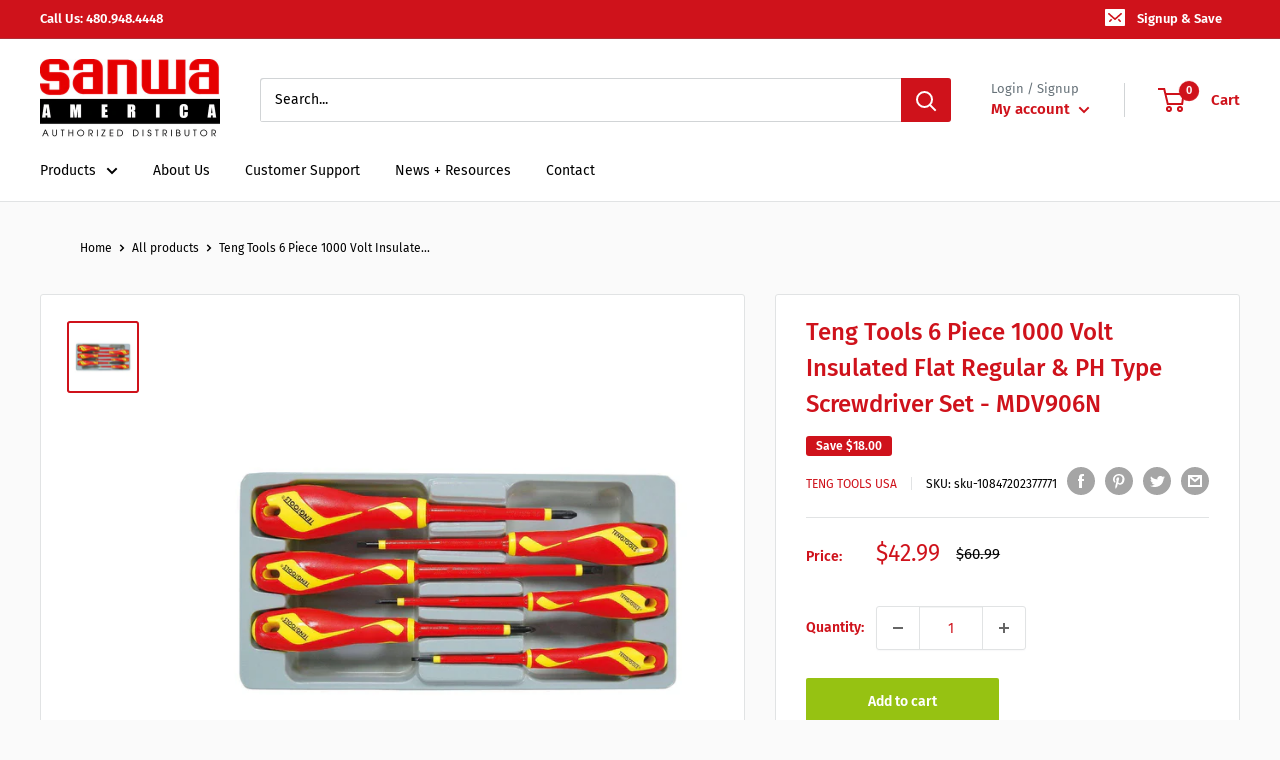

--- FILE ---
content_type: text/html; charset=utf-8
request_url: https://api.reviews.io/json-ld/product/richsnippet?sku=sku-10847202377771%3B44998866763988%3B8356868686036%3Bteng-tools-6-piece-1000-volt-insulated-flat-regular-ph-type-screwdriver-set-mdv906n&store=sanwa-america.com&url=https://www.sanwa-america.com/products/teng-tools-6-piece-1000-volt-insulated-flat-regular-ph-type-screwdriver-set-mdv906n&data=true
body_size: -103
content:
{
	"@context" : "http://schema.org",
	"@type" : "Product"

  			
		    ,"name" : "Teng Tools 6 Piece 1000 Volt Insulated Flat Regular & PH Type Screwdriver Set - MDV906N",
		"image" : "https://cdn.shopify.com/s/files/1/0634/0516/2708/files/3e7166bc-2e2d-40e2-96d1-5e50ba4df5ea.jpg?v=1714688245",
				"sku" : "sku-10847202377771"
		    
}


--- FILE ---
content_type: application/javascript
request_url: https://storage.googleapis.com/pdf-uploader-v2.appspot.com/sanwa-america-com/script/script12_18_2025_21_29_31.js?shop=sanwa-america-com.myshopify.com
body_size: 154908
content:
(function () {
      const a = [{"pdfUrl":"https://pdf-uploader-v2.appspot.com.storage.googleapis.com/sanwa-america-com/YX360TRF-EN/YX360TRF-EN.pdf","id":"cl2uo9f8o000001s60gkn4s8g","imagesUrls":["https://pdf-uploader-v2.appspot.com.storage.googleapis.com/sanwa-america-com/YX360TRF-EN/YX360TRF-EN.png"],"description":"","name":"Sanwa YX360TRF | Instruction Manual"},{"pdfUrl":"https://pdf-uploader-v2.appspot.com.storage.googleapis.com/sanwa-america-com/SP21-EN/SP21-EN.pdf","id":"cl2uo9fni000101s69h0e90yj","imagesUrls":["https://pdf-uploader-v2.appspot.com.storage.googleapis.com/sanwa-america-com/SP21-EN/SP21-EN.png"],"description":"","name":"Sanwa SP21 | Instruction Manual"},{"pdfUrl":"https://pdf-uploader-v2.appspot.com.storage.googleapis.com/sanwa-america-com/STD5000M-EN/STD5000M-EN.pdf","id":"cl2uo9h2d000001s6hojlemo5","imagesUrls":["https://pdf-uploader-v2.appspot.com.storage.googleapis.com/sanwa-america-com/STD5000M-EN/STD5000M-EN.png"],"description":"","name":"Sanwa STD5000M | Instruction Manual"},{"pdfUrl":"https://pdf-uploader-v2.appspot.com.storage.googleapis.com/sanwa-america-com/SP20-EN/SP20-EN.pdf","id":"cl2uo9hps000201s64kss2vla","imagesUrls":["https://pdf-uploader-v2.appspot.com.storage.googleapis.com/sanwa-america-com/SP20-EN/SP20-EN.png"],"description":"","name":"Sanwa SP20 | Instruction Manual"},{"pdfUrl":"https://pdf-uploader-v2.appspot.com.storage.googleapis.com/sanwa-america-com/VS-100-EN/VS-100-EN.pdf","id":"cl2uo9i8a000001s6cdzndvlv","imagesUrls":["https://pdf-uploader-v2.appspot.com.storage.googleapis.com/sanwa-america-com/VS-100-EN/VS-100-EN.png"],"description":"","name":"Sanwa VS-100 | Instruction Manual"},{"pdfUrl":"https://pdf-uploader-v2.appspot.com.storage.googleapis.com/sanwa-america-com/SP-18D-EN/SP-18D-EN.pdf","id":"cl2uo9jgq000301s6fvj5ap7l","imagesUrls":["https://pdf-uploader-v2.appspot.com.storage.googleapis.com/sanwa-america-com/SP-18D-EN/SP-18D-EN.png"],"description":"","name":"Sanwa SP-18D | Instruction Manual"},{"pdfUrl":"https://pdf-uploader-v2.appspot.com.storage.googleapis.com/sanwa-america-com/SE9100-EN/SE9100-EN.pdf","id":"cl2uo9jnt000101s61io98f9z","imagesUrls":["https://pdf-uploader-v2.appspot.com.storage.googleapis.com/sanwa-america-com/SE9100-EN/SE9100-EN.png"],"description":"","name":"Sanwa SE9100 | Instruction Manual"},{"pdfUrl":"https://pdf-uploader-v2.appspot.com.storage.googleapis.com/sanwa-america-com/YX361TR-EN/YX361TR-EN.pdf","id":"cl2uo9kbo000401s6c5vt3t47","imagesUrls":["https://pdf-uploader-v2.appspot.com.storage.googleapis.com/sanwa-america-com/YX361TR-EN/YX361TR-EN.png"],"description":"","name":"Sanwa YX361TR | Instruction Manual"},{"pdfUrl":"https://pdf-uploader-v2.appspot.com.storage.googleapis.com/sanwa-america-com/SE300-EN/SE300-EN.pdf","id":"cl2uo9kvo000501s67oaj7ie8","imagesUrls":["https://pdf-uploader-v2.appspot.com.storage.googleapis.com/sanwa-america-com/SE300-EN/SE300-EN.png"],"description":"","name":"Sanwa SE300 | Instruction Manual"},{"pdfUrl":"https://pdf-uploader-v2.appspot.com.storage.googleapis.com/sanwa-america-com/RD700-701-EN/RD700-701-EN.pdf","id":"cl2uo9n82000601s67sngbwf6","imagesUrls":["https://pdf-uploader-v2.appspot.com.storage.googleapis.com/sanwa-america-com/RD700-701-EN/RD700-701-EN.png"],"description":"","name":"Sanwa RD700-701 | Instruction Manual"},{"pdfUrl":"https://pdf-uploader-v2.appspot.com.storage.googleapis.com/sanwa-america-com/PM300-EN/PM300-EN.pdf","id":"cl2uo9nvr000701s6073s6eel","imagesUrls":["https://pdf-uploader-v2.appspot.com.storage.googleapis.com/sanwa-america-com/PM300-EN/PM300-EN.png"],"description":"","name":"Sanwa PM300 | Instruction Manual"},{"pdfUrl":"https://pdf-uploader-v2.appspot.com.storage.googleapis.com/sanwa-america-com/PS8a-EN/PS8a-EN.pdf","id":"cl2uo9ojd000801s61te9bkzt","imagesUrls":["https://pdf-uploader-v2.appspot.com.storage.googleapis.com/sanwa-america-com/PS8a-EN/PS8a-EN.png"],"description":"","name":"Sanwa PS8a | Instruction Manual"},{"pdfUrl":"https://pdf-uploader-v2.appspot.com.storage.googleapis.com/sanwa-america-com/PM11-EN/PM11-EN.pdf","id":"cl2uo9q6s000901s6drd79yj5","imagesUrls":["https://pdf-uploader-v2.appspot.com.storage.googleapis.com/sanwa-america-com/PM11-EN/PM11-EN.png"],"description":"","name":"Sanwa PM11 | Instruction Manual"},{"pdfUrl":"https://pdf-uploader-v2.appspot.com.storage.googleapis.com/sanwa-america-com/PM3-EN/PM3-EN.pdf","id":"cl2uo9rxq000001s68sc25hbx","imagesUrls":["https://pdf-uploader-v2.appspot.com.storage.googleapis.com/sanwa-america-com/PM3-EN/PM3-EN.png"],"description":"","name":"Sanwa PM3 | Instruction Manual"},{"pdfUrl":"https://pdf-uploader-v2.appspot.com.storage.googleapis.com/sanwa-america-com/PM7a-EN/PM7a-EN.pdf","id":"cl2uo9s7n000101s62dco2m5r","imagesUrls":["https://pdf-uploader-v2.appspot.com.storage.googleapis.com/sanwa-america-com/PM7a-EN/PM7a-EN.png"],"description":"","name":"Sanwa PM7a | Instruction Manual"},{"pdfUrl":"https://pdf-uploader-v2.appspot.com.storage.googleapis.com/sanwa-america-com/PM33a-EN/PM33a-EN.pdf","id":"cl2uo9sfw000201s61gyo05wi","imagesUrls":["https://pdf-uploader-v2.appspot.com.storage.googleapis.com/sanwa-america-com/PM33a-EN/PM33a-EN.png"],"description":"","name":"Sanwa PM33a | Instruction Manual"},{"pdfUrl":"https://pdf-uploader-v2.appspot.com.storage.googleapis.com/sanwa-america-com/PDR302-EN/PDR302-EN.pdf","id":"cl2uo9srz000301s6412cdej7","imagesUrls":["https://pdf-uploader-v2.appspot.com.storage.googleapis.com/sanwa-america-com/PDR302-EN/PDR302-EN.png"],"description":"","name":"Sanwa PDR302 Instruction Manual"},{"pdfUrl":"https://pdf-uploader-v2.appspot.com.storage.googleapis.com/sanwa-america-com/PDM1529S-PDM5219S-EN/PDM1529S-PDM5219S-EN.pdf","id":"cl2uo9ts4000401s673ya27st","imagesUrls":["https://pdf-uploader-v2.appspot.com.storage.googleapis.com/sanwa-america-com/PDM1529S-PDM5219S-EN/PDM1529S-PDM5219S-EN.png"],"description":"","name":"PDM1529S-PDM5219S-EN.pdf"},{"pdfUrl":"https://pdf-uploader-v2.appspot.com.storage.googleapis.com/sanwa-america-com/PDR4000-EN/PDR4000-EN.pdf","id":"cl2uo9uxm000501s66dtd8zuv","imagesUrls":["https://pdf-uploader-v2.appspot.com.storage.googleapis.com/sanwa-america-com/PDR4000-EN/PDR4000-EN.png"],"description":"","name":"Sanwa PDR4000 | Instruction Manual"},{"pdfUrl":"https://pdf-uploader-v2.appspot.com.storage.googleapis.com/sanwa-america-com/PDM1529S-PDM5219S-EN%20-1-/PDM1529S-PDM5219S-EN%20-1-.pdf","id":"cl2uo9v2k000601s6cwchfnks","imagesUrls":["https://pdf-uploader-v2.appspot.com.storage.googleapis.com/sanwa-america-com/PDM1529S-PDM5219S-EN%20-1-/PDM1529S-PDM5219S-EN%20-1-.png"],"description":"","name":"Sanwa PDM1529S-PDM5219S | Instruction Manual"},{"pdfUrl":"https://pdf-uploader-v2.appspot.com.storage.googleapis.com/sanwa-america-com/PC773-EN/PC773-EN.pdf","id":"cl2uo9wbj000701s66ku99a75","imagesUrls":["https://pdf-uploader-v2.appspot.com.storage.googleapis.com/sanwa-america-com/PC773-EN/PC773-EN.png"],"description":"","name":"Sanwa PC773 | Instruction Manual"},{"pdfUrl":"https://pdf-uploader-v2.appspot.com.storage.googleapis.com/sanwa-america-com/PC710-EN/PC710-EN.pdf","id":"cl2uoa186000801s67vw553t9","imagesUrls":["https://pdf-uploader-v2.appspot.com.storage.googleapis.com/sanwa-america-com/PC710-EN/PC710-EN.png"],"description":"","name":"Sanwa PC710 | Instruction Manual"},{"pdfUrl":"https://pdf-uploader-v2.appspot.com.storage.googleapis.com/sanwa-america-com/PC7000-EN/PC7000-EN.pdf","id":"cl2uoa27a000101s65f5pgw1m","imagesUrls":["https://pdf-uploader-v2.appspot.com.storage.googleapis.com/sanwa-america-com/PC7000-EN/PC7000-EN.png"],"description":"","name":"Sanwa PC7000 | Instruction Manual"},{"pdfUrl":"https://pdf-uploader-v2.appspot.com.storage.googleapis.com/sanwa-america-com/OPM37LAN-EN/OPM37LAN-EN.pdf","id":"cl2uoa28p000a01s63cvuc38y","imagesUrls":["https://pdf-uploader-v2.appspot.com.storage.googleapis.com/sanwa-america-com/OPM37LAN-EN/OPM37LAN-EN.png"],"description":"","name":"OPM37LAN-EN.pdf"},{"pdfUrl":"https://pdf-uploader-v2.appspot.com.storage.googleapis.com/sanwa-america-com/PC20-EN/PC20-EN.pdf","id":"cl2uoa2d9000901s62txk5tfu","imagesUrls":["https://pdf-uploader-v2.appspot.com.storage.googleapis.com/sanwa-america-com/PC20-EN/PC20-EN.png"],"description":"","name":"Sanwa PC20 | Instruction Manual"},{"pdfUrl":"https://pdf-uploader-v2.appspot.com.storage.googleapis.com/sanwa-america-com/PC720M-EN/PC720M-EN.pdf","id":"cl2uoa2di000201s6f09kgx2l","imagesUrls":["https://pdf-uploader-v2.appspot.com.storage.googleapis.com/sanwa-america-com/PC720M-EN/PC720M-EN.png"],"description":"","name":"Sanwa PC720M | Instruction Manual"},{"pdfUrl":"https://pdf-uploader-v2.appspot.com.storage.googleapis.com/sanwa-america-com/PC700-EN/PC700-EN.pdf","id":"cl2uoa2xo000a01s67gs7fco0","imagesUrls":["https://pdf-uploader-v2.appspot.com.storage.googleapis.com/sanwa-america-com/PC700-EN/PC700-EN.png"],"description":"","name":"Sanwa PC700 | Instruction Manual"},{"pdfUrl":"https://pdf-uploader-v2.appspot.com.storage.googleapis.com/sanwa-america-com/PC20TK-EN/PC20TK-EN.pdf","id":"cl2uoa3ak000b01s67fplf7cu","imagesUrls":["https://pdf-uploader-v2.appspot.com.storage.googleapis.com/sanwa-america-com/PC20TK-EN/PC20TK-EN.png"],"description":"","name":"Sanwa PC20TK | Instruction Manual"},{"pdfUrl":"https://pdf-uploader-v2.appspot.com.storage.googleapis.com/sanwa-america-com/MG5000-EN/MG5000-EN.pdf","id":"cl2uoa40w000301s64sgd2oem","imagesUrls":["https://pdf-uploader-v2.appspot.com.storage.googleapis.com/sanwa-america-com/MG5000-EN/MG5000-EN.png"],"description":"","name":"Sanwa MG5000 | Instruction Manual"},{"pdfUrl":"https://pdf-uploader-v2.appspot.com.storage.googleapis.com/sanwa-america-com/MG1000-MG500-EN/MG1000-MG500-EN.pdf","id":"cl2uoa45c000b01s6a6sfe8dw","imagesUrls":["https://pdf-uploader-v2.appspot.com.storage.googleapis.com/sanwa-america-com/MG1000-MG500-EN/MG1000-MG500-EN.png"],"description":"","name":"MG1000-MG500-EN.pdf"},{"pdfUrl":"https://pdf-uploader-v2.appspot.com.storage.googleapis.com/sanwa-america-com/LX20-EN/LX20-EN.pdf","id":"cl2uoa5ln000c01s6cp2j0dvk","imagesUrls":["https://pdf-uploader-v2.appspot.com.storage.googleapis.com/sanwa-america-com/LX20-EN/LX20-EN.png"],"description":"","name":"Sanwa LX20 | Instruction Manual"},{"pdfUrl":"https://pdf-uploader-v2.appspot.com.storage.googleapis.com/sanwa-america-com/MG1000-MG500-EN%20-1-/MG1000-MG500-EN%20-1-.pdf","id":"cl2uoa5ux000d01s629f27a1c","imagesUrls":["https://pdf-uploader-v2.appspot.com.storage.googleapis.com/sanwa-america-com/MG1000-MG500-EN%20-1-/MG1000-MG500-EN%20-1-.png"],"description":"","name":"Sanwa MG1000-MG500 | Instruction Manual"},{"pdfUrl":"https://pdf-uploader-v2.appspot.com.storage.googleapis.com/sanwa-america-com/LP10-EN/LP10-EN.pdf","id":"cl2uoa68l000e01s6e9c66xq6","imagesUrls":["https://pdf-uploader-v2.appspot.com.storage.googleapis.com/sanwa-america-com/LP10-EN/LP10-EN.png"],"description":"","name":"Sanwa LP10 | Laser Power Meter"},{"pdfUrl":"https://pdf-uploader-v2.appspot.com.storage.googleapis.com/sanwa-america-com/M53-EN/M53-EN.pdf","id":"cl2uoa6ou000401s6bti0amq1","imagesUrls":["https://pdf-uploader-v2.appspot.com.storage.googleapis.com/sanwa-america-com/M53-EN/M53-EN.png"],"description":"","name":"Sanwa M53 | Instruction Manual"},{"pdfUrl":"https://pdf-uploader-v2.appspot.com.storage.googleapis.com/sanwa-america-com/LCR-USB-EN/LCR-USB-EN.pdf","id":"cl2uoa7sg000f01s63faw7w3y","imagesUrls":["https://pdf-uploader-v2.appspot.com.storage.googleapis.com/sanwa-america-com/LCR-USB-EN/LCR-USB-EN.png"],"description":"","name":"LCR-USB-EN.pdf"},{"pdfUrl":"https://pdf-uploader-v2.appspot.com.storage.googleapis.com/sanwa-america-com/LCR700-EN/LCR700-EN.pdf","id":"cl2uoa85c000c01s6g96qdtoe","imagesUrls":["https://pdf-uploader-v2.appspot.com.storage.googleapis.com/sanwa-america-com/LCR700-EN/LCR700-EN.png"],"description":"","name":"Sanwa LCR700 | Instruction Manual"},{"pdfUrl":"https://pdf-uploader-v2.appspot.com.storage.googleapis.com/sanwa-america-com/KS3-EN/KS3-EN.pdf","id":"cl2uoa8qk000g01s6ghce93ny","imagesUrls":["https://pdf-uploader-v2.appspot.com.storage.googleapis.com/sanwa-america-com/KS3-EN/KS3-EN.png"],"description":"","name":"Sanwa KS3 | Instruction Manual"},{"pdfUrl":"https://pdf-uploader-v2.appspot.com.storage.googleapis.com/sanwa-america-com/KS1-EN/KS1-EN.pdf","id":"cl2uoabkc000d01s683059yip","imagesUrls":["https://pdf-uploader-v2.appspot.com.storage.googleapis.com/sanwa-america-com/KS1-EN/KS1-EN.png"],"description":"","name":"Sanwa KS1 | Instruction Manual"},{"pdfUrl":"https://pdf-uploader-v2.appspot.com.storage.googleapis.com/sanwa-america-com/KD2-EN/KD2-EN.pdf","id":"cl2uoac33000501s67ez52fw5","imagesUrls":["https://pdf-uploader-v2.appspot.com.storage.googleapis.com/sanwa-america-com/KD2-EN/KD2-EN.png"],"description":"","name":"Sanwa KD2 | Instruction Manual"},{"pdfUrl":"https://pdf-uploader-v2.appspot.com.storage.googleapis.com/sanwa-america-com/KD3-EN/KD3-EN.pdf","id":"cl2uoacbg000601s6dgp3e8uo","imagesUrls":["https://pdf-uploader-v2.appspot.com.storage.googleapis.com/sanwa-america-com/KD3-EN/KD3-EN.png"],"description":"","name":"Sanwa KD3 | Instruction Manual"},{"pdfUrl":"https://pdf-uploader-v2.appspot.com.storage.googleapis.com/sanwa-america-com/KP1-EN/KP1-EN.pdf","id":"cl2uoacv6000701s6cmlsg7tz","imagesUrls":["https://pdf-uploader-v2.appspot.com.storage.googleapis.com/sanwa-america-com/KP1-EN/KP1-EN.png"],"description":"","name":"Sanwa KP1 | Instruction Manual"},{"pdfUrl":"https://pdf-uploader-v2.appspot.com.storage.googleapis.com/sanwa-america-com/KDP10-EN/KDP10-EN.pdf","id":"cl2uoadql000001s6cqcg2qxa","imagesUrls":["https://pdf-uploader-v2.appspot.com.storage.googleapis.com/sanwa-america-com/KDP10-EN/KDP10-EN.png"],"description":"","name":"Sanwa KDP10 | Instruction Manual"},{"pdfUrl":"https://pdf-uploader-v2.appspot.com.storage.googleapis.com/sanwa-america-com/HG561H-EN/HG561H-EN.pdf","id":"cl2uoae2a000101s61jvt8z0e","imagesUrls":["https://pdf-uploader-v2.appspot.com.storage.googleapis.com/sanwa-america-com/HG561H-EN/HG561H-EN.png"],"description":"","name":"HG561H-EN.pdf"},{"pdfUrl":"https://pdf-uploader-v2.appspot.com.storage.googleapis.com/sanwa-america-com/HV-SERIES-EN/HV-SERIES-EN.pdf","id":"cl2uoafao000001s6557u9nfo","imagesUrls":["https://pdf-uploader-v2.appspot.com.storage.googleapis.com/sanwa-america-com/HV-SERIES-EN/HV-SERIES-EN.png"],"description":"","name":"HV-SERIES-EN.pdf"},{"pdfUrl":"https://pdf-uploader-v2.appspot.com.storage.googleapis.com/sanwa-america-com/EM7000-EN/EM7000-EN.pdf","id":"cl2uoagyi000201s69gdd5g43","imagesUrls":["https://pdf-uploader-v2.appspot.com.storage.googleapis.com/sanwa-america-com/EM7000-EN/EM7000-EN.png"],"description":"","name":"Sanwa EM7000 | Instruction Manual"},{"pdfUrl":"https://pdf-uploader-v2.appspot.com.storage.googleapis.com/sanwa-america-com/DM509S-DM1009S-PDM509S-EN%20-2-/DM509S-DM1009S-PDM509S-EN%20-2-.pdf","id":"cl2uoahgk000h01s6c4m48swd","imagesUrls":["https://pdf-uploader-v2.appspot.com.storage.googleapis.com/sanwa-america-com/DM509S-DM1009S-PDM509S-EN%20-2-/DM509S-DM1009S-PDM509S-EN%20-2-.png"],"description":"","name":"Sanwa DM509S-DM1009S-PDM509S | Instruction Manual"},{"pdfUrl":"https://pdf-uploader-v2.appspot.com.storage.googleapis.com/sanwa-america-com/DLC460F-EN/DLC460F-EN.pdf","id":"cl2uoaisy000801s66nkshhzv","imagesUrls":["https://pdf-uploader-v2.appspot.com.storage.googleapis.com/sanwa-america-com/DLC460F-EN/DLC460F-EN.png"],"description":"","name":"Sanwa DCL460F | Instruction Manual"},{"pdfUrl":"https://pdf-uploader-v2.appspot.com.storage.googleapis.com/sanwa-america-com/DG36a-EN/DG36a-EN.pdf","id":"cl2uoak97000101s6hmg3ejpw","imagesUrls":["https://pdf-uploader-v2.appspot.com.storage.googleapis.com/sanwa-america-com/DG36a-EN/DG36a-EN.png"],"description":"","name":"Sanwa DG36a | Instruction Manual"},{"pdfUrl":"https://pdf-uploader-v2.appspot.com.storage.googleapis.com/sanwa-america-com/KIT-8D-EN/KIT-8D-EN.pdf","id":"cl2uoakiw000901s64gk2a7lv","imagesUrls":["https://pdf-uploader-v2.appspot.com.storage.googleapis.com/sanwa-america-com/KIT-8D-EN/KIT-8D-EN.png"],"description":"","name":"Sanwa KIT-8D | Instruction Manual"},{"pdfUrl":"https://pdf-uploader-v2.appspot.com.storage.googleapis.com/sanwa-america-com/DG34a-DG35a-EN/DG34a-DG35a-EN.pdf","id":"cl2uoam6c000i01s6dwc88ple","imagesUrls":["https://pdf-uploader-v2.appspot.com.storage.googleapis.com/sanwa-america-com/DG34a-DG35a-EN/DG34a-DG35a-EN.png"],"description":"","name":"Sanwa DG34a-DG35a | Instruction Manual"},{"pdfUrl":"https://pdf-uploader-v2.appspot.com.storage.googleapis.com/sanwa-america-com/DCM400AD-EN/DCM400AD-EN.pdf","id":"cl2uoaozf000401s6a43cgtzr","imagesUrls":["https://pdf-uploader-v2.appspot.com.storage.googleapis.com/sanwa-america-com/DCM400AD-EN/DCM400AD-EN.png"],"description":"","name":"Sanwa DCM400AD | Instruction Manual"},{"pdfUrl":"https://pdf-uploader-v2.appspot.com.storage.googleapis.com/sanwa-america-com/DG34a-DG35a-EN%20-1-/DG34a-DG35a-EN%20-1-.pdf","id":"cl2uoaq0k000501s6dioebbpa","imagesUrls":["https://pdf-uploader-v2.appspot.com.storage.googleapis.com/sanwa-america-com/DG34a-DG35a-EN%20-1-/DG34a-DG35a-EN%20-1-.png"],"description":"","name":"Sanwa DG34a-DG35a | Instruction Manual"},{"pdfUrl":"https://pdf-uploader-v2.appspot.com.storage.googleapis.com/sanwa-america-com/DCM400-EN/DCM400-EN.pdf","id":"cl2uoaqx1000601s618xfbgnq","imagesUrls":["https://pdf-uploader-v2.appspot.com.storage.googleapis.com/sanwa-america-com/DCM400-EN/DCM400-EN.png"],"description":"","name":"Sanwa DCM400 | Instruction Manual"},{"pdfUrl":"https://pdf-uploader-v2.appspot.com.storage.googleapis.com/sanwa-america-com/DCM2000DR-EN/DCM2000DR-EN.pdf","id":"cl2uoasbm000701s683bz252f","imagesUrls":["https://pdf-uploader-v2.appspot.com.storage.googleapis.com/sanwa-america-com/DCM2000DR-EN/DCM2000DR-EN.png"],"description":"","name":"Sanwa DCM2000DR | Instruction Manual"},{"pdfUrl":"https://pdf-uploader-v2.appspot.com.storage.googleapis.com/sanwa-america-com/DCM600DR-EN/DCM600DR-EN.pdf","id":"cl2uoathw000801s68pat9b93","imagesUrls":["https://pdf-uploader-v2.appspot.com.storage.googleapis.com/sanwa-america-com/DCM600DR-EN/DCM600DR-EN.png"],"description":"","name":"Sanwa DCM600DR | Instruction Manual"},{"pdfUrl":"https://pdf-uploader-v2.appspot.com.storage.googleapis.com/sanwa-america-com/DCM660R-EN/DCM660R-EN.pdf","id":"cl2uoatqf000901s66fzbgwdk","imagesUrls":["https://pdf-uploader-v2.appspot.com.storage.googleapis.com/sanwa-america-com/DCM660R-EN/DCM660R-EN.png"],"description":"","name":"Sanwa DCM660R | Instruction Manual"},{"pdfUrl":"https://pdf-uploader-v2.appspot.com.storage.googleapis.com/sanwa-america-com/DCM60R-EN/DCM60R-EN.pdf","id":"cl2uoau2a000a01s6a0aseoyx","imagesUrls":["https://pdf-uploader-v2.appspot.com.storage.googleapis.com/sanwa-america-com/DCM60R-EN/DCM60R-EN.png"],"description":"","name":"Sanwa DCM60R | Instruction Manual"},{"pdfUrl":"https://pdf-uploader-v2.appspot.com.storage.googleapis.com/sanwa-america-com/DCL1000-EN/DCL1000-EN.pdf","id":"cl2uoauo1000b01s6gyzwdseh","imagesUrls":["https://pdf-uploader-v2.appspot.com.storage.googleapis.com/sanwa-america-com/DCL1000-EN/DCL1000-EN.png"],"description":"","name":"Sanwa DCL1000 | Instruction Manual"},{"pdfUrl":"https://pdf-uploader-v2.appspot.com.storage.googleapis.com/sanwa-america-com/DCL1200R-EN/DCL1200R-EN.pdf","id":"cl2uoavhf000f01s6796b41xq","imagesUrls":["https://pdf-uploader-v2.appspot.com.storage.googleapis.com/sanwa-america-com/DCL1200R-EN/DCL1200R-EN.png"],"description":"","name":"Sanwa DCL1200R | Instruction Manual"},{"pdfUrl":"https://pdf-uploader-v2.appspot.com.storage.googleapis.com/sanwa-america-com/DCL3000R-EN/DCL3000R-EN.pdf","id":"cl2uoavuy000201s62et85xk7","imagesUrls":["https://pdf-uploader-v2.appspot.com.storage.googleapis.com/sanwa-america-com/DCL3000R-EN/DCL3000R-EN.png"],"description":"","name":"Sanwa DCL3000R | Instruction Manual"},{"pdfUrl":"https://pdf-uploader-v2.appspot.com.storage.googleapis.com/sanwa-america-com/DCL31DR-EN/DCL31DR-EN.pdf","id":"cl2uoaxow000c01s63f1c1h4l","imagesUrls":["https://pdf-uploader-v2.appspot.com.storage.googleapis.com/sanwa-america-com/DCL31DR-EN/DCL31DR-EN.png"],"description":"","name":"Sanwa DCL31DR | Instruction Manual"},{"pdfUrl":"https://pdf-uploader-v2.appspot.com.storage.googleapis.com/sanwa-america-com/CL40-68-110-I0R-EN/CL40-68-110-I0R-EN.pdf","id":"cl2uoaxy5000d01s65vujb2e9","imagesUrls":["https://pdf-uploader-v2.appspot.com.storage.googleapis.com/sanwa-america-com/CL40-68-110-I0R-EN/CL40-68-110-I0R-EN.png"],"description":"","name":"Sanwa CL40-68-110-I0R | Instruction Manual"},{"pdfUrl":"https://pdf-uploader-v2.appspot.com.storage.googleapis.com/sanwa-america-com/CL40-68-110-I0R-EN%20-2-/CL40-68-110-I0R-EN%20-2-.pdf","id":"cl2uoay4n000e01s69tcacwt1","imagesUrls":["https://pdf-uploader-v2.appspot.com.storage.googleapis.com/sanwa-america-com/CL40-68-110-I0R-EN%20-2-/CL40-68-110-I0R-EN%20-2-.png"],"description":"","name":"Sanwa CL40-68-110-I0R | Instruction Manual"},{"pdfUrl":"https://pdf-uploader-v2.appspot.com.storage.googleapis.com/sanwa-america-com/CX506a-EN/CX506a-EN.pdf","id":"cl2uoay9b000301s69nvycsfe","imagesUrls":["https://pdf-uploader-v2.appspot.com.storage.googleapis.com/sanwa-america-com/CX506a-EN/CX506a-EN.png"],"description":"","name":"Sanwa CX506a | Instruction Manual"},{"pdfUrl":"https://pdf-uploader-v2.appspot.com.storage.googleapis.com/sanwa-america-com/CL40-68-110-I0R-EN%20-1-/CL40-68-110-I0R-EN%20-1-.pdf","id":"cl2uoayh2000f01s6ghi77haz","imagesUrls":["https://pdf-uploader-v2.appspot.com.storage.googleapis.com/sanwa-america-com/CL40-68-110-I0R-EN%20-1-/CL40-68-110-I0R-EN%20-1-.png"],"description":"","name":"Sanwa CL40-68-110-I0R | Instruction Manual"},{"pdfUrl":"https://pdf-uploader-v2.appspot.com.storage.googleapis.com/sanwa-america-com/DCL11R-EN/DCL11R-EN.pdf","id":"cl2uoaz8o000g01s65k4c8t68","imagesUrls":["https://pdf-uploader-v2.appspot.com.storage.googleapis.com/sanwa-america-com/DCL11R-EN/DCL11R-EN.png"],"description":"","name":"Sanwa DCL11R | Instruction Manual"},{"pdfUrl":"https://pdf-uploader-v2.appspot.com.storage.googleapis.com/sanwa-america-com/CL-22AD-EN/CL-22AD-EN.pdf","id":"cl2uoazeq000h01s6983k5m5x","imagesUrls":["https://pdf-uploader-v2.appspot.com.storage.googleapis.com/sanwa-america-com/CL-22AD-EN/CL-22AD-EN.png"],"description":"","name":"Sanwa CL-22AD | Instruction Manual"},{"pdfUrl":"https://pdf-uploader-v2.appspot.com.storage.googleapis.com/sanwa-america-com/CD771-EN/CD771-EN.pdf","id":"cl2uob1be000i01s65b3gadp0","imagesUrls":["https://pdf-uploader-v2.appspot.com.storage.googleapis.com/sanwa-america-com/CD771-EN/CD771-EN.png"],"description":"","name":"Sanwa CD771 | Instruction Manual"},{"pdfUrl":"https://pdf-uploader-v2.appspot.com.storage.googleapis.com/sanwa-america-com/AP33-EN/AP33-EN.pdf","id":"cl2uob1c2000401s6dse88rhh","imagesUrls":["https://pdf-uploader-v2.appspot.com.storage.googleapis.com/sanwa-america-com/AP33-EN/AP33-EN.png"],"description":"","name":"Sanwa AP33 | Instruction Manual"},{"pdfUrl":"https://pdf-uploader-v2.appspot.com.storage.googleapis.com/sanwa-america-com/CD770-EN/CD770-EN.pdf","id":"cl2uob1f1000j01s62w2b89no","imagesUrls":["https://pdf-uploader-v2.appspot.com.storage.googleapis.com/sanwa-america-com/CD770-EN/CD770-EN.png"],"description":"","name":"Sanwa CD770 | Instruction Manual"},{"pdfUrl":"https://pdf-uploader-v2.appspot.com.storage.googleapis.com/sanwa-america-com/CD772-EN/CD772-EN.pdf","id":"cl2uob1yn000j01s69ln6eb9r","imagesUrls":["https://pdf-uploader-v2.appspot.com.storage.googleapis.com/sanwa-america-com/CD772-EN/CD772-EN.png"],"description":"","name":"Sanwa CD772 | Instruction Manual"},{"pdfUrl":"https://pdf-uploader-v2.appspot.com.storage.googleapis.com/sanwa-america-com/CD732-EN/CD732-EN.pdf","id":"cl2uob24g000k01s67pvmam4l","imagesUrls":["https://pdf-uploader-v2.appspot.com.storage.googleapis.com/sanwa-america-com/CD732-EN/CD732-EN.png"],"description":"","name":"Sanwa | CD732 Instruction Manual"},{"pdfUrl":"https://pdf-uploader-v2.appspot.com.storage.googleapis.com/sanwa-america-com/CL3000-EN/CL3000-EN.pdf","id":"cl2uob2mv000l01s653383uew","imagesUrls":["https://pdf-uploader-v2.appspot.com.storage.googleapis.com/sanwa-america-com/CL3000-EN/CL3000-EN.png"],"description":"","name":"Sanwa CL3000 | Instruction Manual"},{"pdfUrl":"https://pdf-uploader-v2.appspot.com.storage.googleapis.com/sanwa-america-com/CD800a-EN/CD800a-EN.pdf","id":"cl2z5bjmq000001s6b9x69k29","imagesUrls":["https://pdf-uploader-v2.appspot.com.storage.googleapis.com/sanwa-america-com/CD800a-EN/CD800a-EN.png"],"description":"","name":"Sanwa | CD800a Instruction Manual"},{"pdfUrl":"https://pdf-uploader-v2.appspot.com.storage.googleapis.com/sanwa-america-com/2022-sanwa-dmm-comparison-full/2022-sanwa-dmm-comparison-full.pdf","id":"cl30hqaed000001s6dszvfo5g","imagesUrls":["https://pdf-uploader-v2.appspot.com.storage.googleapis.com/sanwa-america-com/2022-sanwa-dmm-comparison-full/2022-sanwa-dmm-comparison-full.png"],"description":"","name":"Sanwa Digital Multimeters | Comparison Chart"},{"pdfUrl":"https://pdf-uploader-v2.appspot.com.storage.googleapis.com/sanwa-america-com/clamp-meter-comparison-chart/clamp-meter-comparison-chart.pdf","id":"cl31ysc6u000001s6g99j8zg3","imagesUrls":["https://pdf-uploader-v2.appspot.com.storage.googleapis.com/sanwa-america-com/clamp-meter-comparison-chart/clamp-meter-comparison-chart.png"],"description":"","name":"Sanwa Clamp Meters | Comparison Chart"},{"pdfUrl":"https://pdf-uploader-v2.appspot.com.storage.googleapis.com/sanwa-america-com/insulation-tester-comparison/insulation-tester-comparison.pdf","id":"cl31yscqh000001s6henxa11u","imagesUrls":["https://pdf-uploader-v2.appspot.com.storage.googleapis.com/sanwa-america-com/insulation-tester-comparison/insulation-tester-comparison.png"],"description":"","name":"Sanwa Insulation Testers | Comparison Chart"},{"pdfUrl":"https://pdf-uploader-v2.appspot.com.storage.googleapis.com/sanwa-america-com/Analog-MM-Comparison/Analog-MM-Comparison_replace7d63.pdf","id":"cl31yset6000001s6f0qv2tf2","imagesUrls":["https://pdf-uploader-v2.appspot.com.storage.googleapis.com/sanwa-america-com/Analog-MM-Comparison/Analog-MM-Comparison.png"],"description":"","name":"Sanwa Analog Multimeters | Comparison Chart"},{"pdfUrl":"https://pdf-uploader-v2.appspot.com.storage.googleapis.com/sanwa-america-com/Sanwa%20TH3%20-%20Datasheet/Sanwa%20TH3%20-%20Datasheet.pdf","id":"cl33dsjeh000001s6finp7e22","imagesUrls":["https://pdf-uploader-v2.appspot.com.storage.googleapis.com/sanwa-america-com/Sanwa%20TH3%20-%20Datasheet/Sanwa%20TH3%20-%20Datasheet.png"],"description":"","name":"Sanwa TH3 | Datasheet"},{"pdfUrl":"https://pdf-uploader-v2.appspot.com.storage.googleapis.com/sanwa-america-com/Sanwa%20TA55%20-%20Datasheet/Sanwa%20TA55%20-%20Datasheet.pdf","id":"cl33dsjgj000001s6bybodxzc","imagesUrls":["https://pdf-uploader-v2.appspot.com.storage.googleapis.com/sanwa-america-com/Sanwa%20TA55%20-%20Datasheet/Sanwa%20TA55%20-%20Datasheet.png"],"description":"","name":"Sanwa TA55 | Datasheet"},{"pdfUrl":"https://pdf-uploader-v2.appspot.com.storage.googleapis.com/sanwa-america-com/Sanwa%20YX-361TR%20-%20Datasheet/Sanwa%20YX-361TR%20-%20Datasheet.pdf","id":"cl33dsk8g000001s6df4ibyfi","imagesUrls":["https://pdf-uploader-v2.appspot.com.storage.googleapis.com/sanwa-america-com/Sanwa%20YX-361TR%20-%20Datasheet/Sanwa%20YX-361TR%20-%20Datasheet.png"],"description":"","name":"Sanwa YX-361TR | Datasheet"},{"pdfUrl":"https://pdf-uploader-v2.appspot.com.storage.googleapis.com/sanwa-america-com/Sanwa%20SP20%20-%20Datasheet/Sanwa%20SP20%20-%20Datasheet.pdf","id":"cl33dskvn000001s6fqekfw9o","imagesUrls":["https://pdf-uploader-v2.appspot.com.storage.googleapis.com/sanwa-america-com/Sanwa%20SP20%20-%20Datasheet/Sanwa%20SP20%20-%20Datasheet.png"],"description":"","name":"Sanwa SP20 | Datasheet"},{"pdfUrl":"https://pdf-uploader-v2.appspot.com.storage.googleapis.com/sanwa-america-com/Sanwa%20YX360TRF%20-%20Datasheet/Sanwa%20YX360TRF%20-%20Datasheet.pdf","id":"cl33dskxm000001s6bh8sg37v","imagesUrls":["https://pdf-uploader-v2.appspot.com.storage.googleapis.com/sanwa-america-com/Sanwa%20YX360TRF%20-%20Datasheet/Sanwa%20YX360TRF%20-%20Datasheet.png"],"description":"","name":"Sanwa YX360TRF | Datasheet"},{"pdfUrl":"https://pdf-uploader-v2.appspot.com.storage.googleapis.com/sanwa-america-com/Sanwa%20VS-100%20-%20Datasheet/Sanwa%20VS-100%20-%20Datasheet.pdf","id":"cl33dsl0o000001s6cy1p5ei2","imagesUrls":["https://pdf-uploader-v2.appspot.com.storage.googleapis.com/sanwa-america-com/Sanwa%20VS-100%20-%20Datasheet/Sanwa%20VS-100%20-%20Datasheet.png"],"description":"","name":"Sanwa VS-100 | Datasheet"},{"pdfUrl":"https://pdf-uploader-v2.appspot.com.storage.googleapis.com/sanwa-america-com/Sanwa%20SP21%20-%20Datasheet/Sanwa%20SP21%20-%20Datasheet.pdf","id":"cl33dslg1000101s6auqi7x49","imagesUrls":["https://pdf-uploader-v2.appspot.com.storage.googleapis.com/sanwa-america-com/Sanwa%20SP21%20-%20Datasheet/Sanwa%20SP21%20-%20Datasheet.png"],"description":"","name":"Sanwa SP21 | Datasheet"},{"pdfUrl":"https://pdf-uploader-v2.appspot.com.storage.googleapis.com/sanwa-america-com/Sanwa%20SE9100%20-%20Datasheet/Sanwa%20SE9100%20-%20Datasheet.pdf","id":"cl33dslkx000001s642d2fbhw","imagesUrls":["https://pdf-uploader-v2.appspot.com.storage.googleapis.com/sanwa-america-com/Sanwa%20SE9100%20-%20Datasheet/Sanwa%20SE9100%20-%20Datasheet.png"],"description":"","name":"Sanwa SE9100 | Datasheet"},{"pdfUrl":"https://pdf-uploader-v2.appspot.com.storage.googleapis.com/sanwa-america-com/Sanwa%20SE300%20-%20Datasheet/Sanwa%20SE300%20-%20Datasheet.pdf","id":"cl33dsm0q000001s689cvgc20","imagesUrls":["https://pdf-uploader-v2.appspot.com.storage.googleapis.com/sanwa-america-com/Sanwa%20SE300%20-%20Datasheet/Sanwa%20SE300%20-%20Datasheet.png"],"description":"","name":"Sanwa SE300 | Datasheet"},{"pdfUrl":"https://pdf-uploader-v2.appspot.com.storage.googleapis.com/sanwa-america-com/Sanwa%20SP-18D%20-%20Datasheet/Sanwa%20SP-18D%20-%20Datasheet.pdf","id":"cl33dsm1b000001s60ozufnui","imagesUrls":["https://pdf-uploader-v2.appspot.com.storage.googleapis.com/sanwa-america-com/Sanwa%20SP-18D%20-%20Datasheet/Sanwa%20SP-18D%20-%20Datasheet.png"],"description":"","name":"Sanwa SP-18D | Datasheet"},{"pdfUrl":"https://pdf-uploader-v2.appspot.com.storage.googleapis.com/sanwa-america-com/Sanwa%20RD701%20-%20Datasheet/Sanwa%20RD701%20-%20Datasheet.pdf","id":"cl33dsm52000201s68zdt1c7h","imagesUrls":["https://pdf-uploader-v2.appspot.com.storage.googleapis.com/sanwa-america-com/Sanwa%20RD701%20-%20Datasheet/Sanwa%20RD701%20-%20Datasheet.png"],"description":"","name":"Sanwa RD701 | Datasheet"},{"pdfUrl":"https://pdf-uploader-v2.appspot.com.storage.googleapis.com/sanwa-america-com/Sanwa%20RD700%20-%20Datasheet/Sanwa%20RD700%20-%20Datasheet.pdf","id":"cl33dsnb2000301s6faau0ifm","imagesUrls":["https://pdf-uploader-v2.appspot.com.storage.googleapis.com/sanwa-america-com/Sanwa%20RD700%20-%20Datasheet/Sanwa%20RD700%20-%20Datasheet.png"],"description":"","name":"Sanwa RD700 | Datasheet"},{"pdfUrl":"https://pdf-uploader-v2.appspot.com.storage.googleapis.com/sanwa-america-com/Sanwa%20PM300%20-%20Datasheet/Sanwa%20PM300%20-%20Datasheet.pdf","id":"cl33dspju000401s6hhb04540","imagesUrls":["https://pdf-uploader-v2.appspot.com.storage.googleapis.com/sanwa-america-com/Sanwa%20PM300%20-%20Datasheet/Sanwa%20PM300%20-%20Datasheet.png"],"description":"","name":"Sanwa PM300 | Datasheet"},{"pdfUrl":"https://pdf-uploader-v2.appspot.com.storage.googleapis.com/sanwa-america-com/Sanwa%20PS8a%20-%20Datasheet/Sanwa%20PS8a%20-%20Datasheet.pdf","id":"cl33dsq7v000501s673fn96li","imagesUrls":["https://pdf-uploader-v2.appspot.com.storage.googleapis.com/sanwa-america-com/Sanwa%20PS8a%20-%20Datasheet/Sanwa%20PS8a%20-%20Datasheet.png"],"description":"","name":"Sanwa PS8a | Datasheet"},{"pdfUrl":"https://pdf-uploader-v2.appspot.com.storage.googleapis.com/sanwa-america-com/Sanwa%20PM7a%20-%20Datasheet/Sanwa%20PM7a%20-%20Datasheet.pdf","id":"cl33dsqm7000601s65z7cc2rr","imagesUrls":["https://pdf-uploader-v2.appspot.com.storage.googleapis.com/sanwa-america-com/Sanwa%20PM7a%20-%20Datasheet/Sanwa%20PM7a%20-%20Datasheet.png"],"description":"","name":"Sanwa PM7a | Datasheet"},{"pdfUrl":"https://pdf-uploader-v2.appspot.com.storage.googleapis.com/sanwa-america-com/Sanwa%20PM3%20-%20Datasheet/Sanwa%20PM3%20-%20Datasheet.pdf","id":"cl33dsr5v000701s6108q9ibi","imagesUrls":["https://pdf-uploader-v2.appspot.com.storage.googleapis.com/sanwa-america-com/Sanwa%20PM3%20-%20Datasheet/Sanwa%20PM3%20-%20Datasheet.png"],"description":"","name":"Sanwa PM3 | Datasheet"},{"pdfUrl":"https://pdf-uploader-v2.appspot.com.storage.googleapis.com/sanwa-america-com/Sanwa%20PM33a%20-%20Datasheet/Sanwa%20PM33a%20-%20Datasheet.pdf","id":"cl33dsrs3000101s6gtcc8d8b","imagesUrls":["https://pdf-uploader-v2.appspot.com.storage.googleapis.com/sanwa-america-com/Sanwa%20PM33a%20-%20Datasheet/Sanwa%20PM33a%20-%20Datasheet.png"],"description":"","name":"Sanwa PM33a | Datasheet"},{"pdfUrl":"https://pdf-uploader-v2.appspot.com.storage.googleapis.com/sanwa-america-com/Sanwa%20PM11%20-%20Datasheet/Sanwa%20PM11%20-%20Datasheet.pdf","id":"cl33dsrs9000101s6gxoogs6z","imagesUrls":["https://pdf-uploader-v2.appspot.com.storage.googleapis.com/sanwa-america-com/Sanwa%20PM11%20-%20Datasheet/Sanwa%20PM11%20-%20Datasheet.png"],"description":"","name":"Sanwa PM11 | Datasheet"},{"pdfUrl":"https://pdf-uploader-v2.appspot.com.storage.googleapis.com/sanwa-america-com/Sanwa%20PDR4000%20-%20Datasheet/Sanwa%20PDR4000%20-%20Datasheet.pdf","id":"cl33dss1f000801s60fgs27it","imagesUrls":["https://pdf-uploader-v2.appspot.com.storage.googleapis.com/sanwa-america-com/Sanwa%20PDR4000%20-%20Datasheet/Sanwa%20PDR4000%20-%20Datasheet.png"],"description":"","name":"Sanwa PDR4000 | Datasheet"},{"pdfUrl":"https://pdf-uploader-v2.appspot.com.storage.googleapis.com/sanwa-america-com/Sanwa%20PDM5219S%20-%20Datasheet/Sanwa%20PDM5219S%20-%20Datasheet.pdf","id":"cl33dst95000901s66ht1bka3","imagesUrls":["https://pdf-uploader-v2.appspot.com.storage.googleapis.com/sanwa-america-com/Sanwa%20PDM5219S%20-%20Datasheet/Sanwa%20PDM5219S%20-%20Datasheet.png"],"description":"","name":"Sanwa PDM5219S | Datasheet"},{"pdfUrl":"https://pdf-uploader-v2.appspot.com.storage.googleapis.com/sanwa-america-com/Sanwa%20PDR302%20-%20Datasheet/Sanwa%20PDR302%20-%20Datasheet.pdf","id":"cl33dstyg000201s62olx3tgd","imagesUrls":["https://pdf-uploader-v2.appspot.com.storage.googleapis.com/sanwa-america-com/Sanwa%20PDR302%20-%20Datasheet/Sanwa%20PDR302%20-%20Datasheet.png"],"description":"","name":"Sanwa PDR302 | Datasheet"},{"pdfUrl":"https://pdf-uploader-v2.appspot.com.storage.googleapis.com/sanwa-america-com/Sanwa%20PDM508S%20-%20Datasheet/Sanwa%20PDM508S%20-%20Datasheet.pdf","id":"cl33dsuvv000a01s68djha27m","imagesUrls":["https://pdf-uploader-v2.appspot.com.storage.googleapis.com/sanwa-america-com/Sanwa%20PDM508S%20-%20Datasheet/Sanwa%20PDM508S%20-%20Datasheet.png"],"description":"","name":"Sanwa PDM508S | Datasheet"},{"pdfUrl":"https://pdf-uploader-v2.appspot.com.storage.googleapis.com/sanwa-america-com/Sanwa%20PDM509S%20-%20Datasheet/Sanwa%20PDM509S%20-%20Datasheet.pdf","id":"cl33dsv52000b01s6cyzj5hif","imagesUrls":["https://pdf-uploader-v2.appspot.com.storage.googleapis.com/sanwa-america-com/Sanwa%20PDM509S%20-%20Datasheet/Sanwa%20PDM509S%20-%20Datasheet.png"],"description":"","name":"Sanwa PDM509S | Datasheet"},{"pdfUrl":"https://pdf-uploader-v2.appspot.com.storage.googleapis.com/sanwa-america-com/Sanwa%20PC7000%20-%20Datasheet/Sanwa%20PC7000%20-%20Datasheet.pdf","id":"cl33dsvnp000c01s67tctc49t","imagesUrls":["https://pdf-uploader-v2.appspot.com.storage.googleapis.com/sanwa-america-com/Sanwa%20PC7000%20-%20Datasheet/Sanwa%20PC7000%20-%20Datasheet.png"],"description":"","name":"Sanwa PC7000 | Datasheet"},{"pdfUrl":"https://pdf-uploader-v2.appspot.com.storage.googleapis.com/sanwa-america-com/Sanwa%20PDM1529S%20-%20Datasheet/Sanwa%20PDM1529S%20-%20Datasheet.pdf","id":"cl33dswf1000d01s65rwpdv4f","imagesUrls":["https://pdf-uploader-v2.appspot.com.storage.googleapis.com/sanwa-america-com/Sanwa%20PDM1529S%20-%20Datasheet/Sanwa%20PDM1529S%20-%20Datasheet.png"],"description":"","name":"Sanwa PDM1529S | Datasheet"},{"pdfUrl":"https://pdf-uploader-v2.appspot.com.storage.googleapis.com/sanwa-america-com/Sanwa%20PC773%20-%20Datasheet/Sanwa%20PC773%20-%20Datasheet.pdf","id":"cl33dswl8000301s6byipaoh6","imagesUrls":["https://pdf-uploader-v2.appspot.com.storage.googleapis.com/sanwa-america-com/Sanwa%20PC773%20-%20Datasheet/Sanwa%20PC773%20-%20Datasheet.png"],"description":"","name":"Sanwa PC773  | Datasheet"},{"pdfUrl":"https://pdf-uploader-v2.appspot.com.storage.googleapis.com/sanwa-america-com/Sanwa%20PC720M%20-%20Datasheet/Sanwa%20PC720M%20-%20Datasheet.pdf","id":"cl33dsx6g000e01s61801ac5l","imagesUrls":["https://pdf-uploader-v2.appspot.com.storage.googleapis.com/sanwa-america-com/Sanwa%20PC720M%20-%20Datasheet/Sanwa%20PC720M%20-%20Datasheet.png"],"description":"","name":"Sanwa PC720M | Datasheet"},{"pdfUrl":"https://pdf-uploader-v2.appspot.com.storage.googleapis.com/sanwa-america-com/Sanwa%20PC710%20-%20Datasheet/Sanwa%20PC710%20-%20Datasheet.pdf","id":"cl33dsyj6000f01s6gzmt2nl5","imagesUrls":["https://pdf-uploader-v2.appspot.com.storage.googleapis.com/sanwa-america-com/Sanwa%20PC710%20-%20Datasheet/Sanwa%20PC710%20-%20Datasheet.png"],"description":"","name":"Sanwa PC710 | Datasheet"},{"pdfUrl":"https://pdf-uploader-v2.appspot.com.storage.googleapis.com/sanwa-america-com/Sanwa%20PC700%20-%20Datasheet/Sanwa%20PC700%20-%20Datasheet.pdf","id":"cl33dsyok000401s67mdqe3te","imagesUrls":["https://pdf-uploader-v2.appspot.com.storage.googleapis.com/sanwa-america-com/Sanwa%20PC700%20-%20Datasheet/Sanwa%20PC700%20-%20Datasheet.png"],"description":"","name":"Sanwa PC700 | Datasheet"},{"pdfUrl":"https://pdf-uploader-v2.appspot.com.storage.googleapis.com/sanwa-america-com/Sanwa%20PC20%20-%20Datasheet/Sanwa%20PC20%20-%20Datasheet.pdf","id":"cl33dt0nr000g01s65i574c2w","imagesUrls":["https://pdf-uploader-v2.appspot.com.storage.googleapis.com/sanwa-america-com/Sanwa%20PC20%20-%20Datasheet/Sanwa%20PC20%20-%20Datasheet.png"],"description":"","name":"Sanwa PC20 | Datasheet"},{"pdfUrl":"https://pdf-uploader-v2.appspot.com.storage.googleapis.com/sanwa-america-com/Sanwa%20PC20TK-KIT-8D%20-%20Datasheet/Sanwa%20PC20TK-KIT-8D%20-%20Datasheet.pdf","id":"cl33dt0rv000501s640f17r29","imagesUrls":["https://pdf-uploader-v2.appspot.com.storage.googleapis.com/sanwa-america-com/Sanwa%20PC20TK-KIT-8D%20-%20Datasheet/Sanwa%20PC20TK-KIT-8D%20-%20Datasheet.png"],"description":"","name":"Sanwa PC20TK-KIT-8D | Datasheet"},{"pdfUrl":"https://pdf-uploader-v2.appspot.com.storage.googleapis.com/sanwa-america-com/Sanwa%20MG1000%20-%20Datasheet/Sanwa%20MG1000%20-%20Datasheet.pdf","id":"cl33dt1hm000h01s6cx7wgbgu","imagesUrls":["https://pdf-uploader-v2.appspot.com.storage.googleapis.com/sanwa-america-com/Sanwa%20MG1000%20-%20Datasheet/Sanwa%20MG1000%20-%20Datasheet.png"],"description":"","name":"Sanwa MG1000 | Datasheet"},{"pdfUrl":"https://pdf-uploader-v2.appspot.com.storage.googleapis.com/sanwa-america-com/Sanwa%20LX3132%20-%20Datasheet/Sanwa%20LX3132%20-%20Datasheet.pdf","id":"cl33dt1tm000i01s69csngiy4","imagesUrls":["https://pdf-uploader-v2.appspot.com.storage.googleapis.com/sanwa-america-com/Sanwa%20LX3132%20-%20Datasheet/Sanwa%20LX3132%20-%20Datasheet.png"],"description":"","name":"Sanwa LX3132 | Datasheet"},{"pdfUrl":"https://pdf-uploader-v2.appspot.com.storage.googleapis.com/sanwa-america-com/Sanwa%20MG500%20-%20Datasheet/Sanwa%20MG500%20-%20Datasheet.pdf","id":"cl33dt2nf000j01s6b222hd2k","imagesUrls":["https://pdf-uploader-v2.appspot.com.storage.googleapis.com/sanwa-america-com/Sanwa%20MG500%20-%20Datasheet/Sanwa%20MG500%20-%20Datasheet.png"],"description":"","name":"Sanwa MG500 | Datasheet"},{"pdfUrl":"https://pdf-uploader-v2.appspot.com.storage.googleapis.com/sanwa-america-com/Sanwa%20MG5000%20-%20Datasheet/Sanwa%20MG5000%20-%20Datasheet.pdf","id":"cl33dt2vl000k01s670yb4mha","imagesUrls":["https://pdf-uploader-v2.appspot.com.storage.googleapis.com/sanwa-america-com/Sanwa%20MG5000%20-%20Datasheet/Sanwa%20MG5000%20-%20Datasheet.png"],"description":"","name":"Sanwa MG5000 | Datasheet"},{"pdfUrl":"https://pdf-uploader-v2.appspot.com.storage.googleapis.com/sanwa-america-com/Sanwa%20LX20%20-%20Datasheet/Sanwa%20LX20%20-%20Datasheet.pdf","id":"cl33dt3gk000l01s6adzzbuzv","imagesUrls":["https://pdf-uploader-v2.appspot.com.storage.googleapis.com/sanwa-america-com/Sanwa%20LX20%20-%20Datasheet/Sanwa%20LX20%20-%20Datasheet.png"],"description":"","name":"Sanwa LX20 | Datasheet"},{"pdfUrl":"https://pdf-uploader-v2.appspot.com.storage.googleapis.com/sanwa-america-com/Sanwa%20LP10%20-%20Datasheet/Sanwa%20LP10%20-%20Datasheet.pdf","id":"cl33dt4uu000m01s6drax5ghq","imagesUrls":["https://pdf-uploader-v2.appspot.com.storage.googleapis.com/sanwa-america-com/Sanwa%20LP10%20-%20Datasheet/Sanwa%20LP10%20-%20Datasheet.png"],"description":"","name":"Sanwa LP10 | Datasheet"},{"pdfUrl":"https://pdf-uploader-v2.appspot.com.storage.googleapis.com/sanwa-america-com/Sanwa%20KD3%20-%20Datasheet/Sanwa%20KD3%20-%20Datasheet.pdf","id":"cl33dt51r000n01s611e12qo6","imagesUrls":["https://pdf-uploader-v2.appspot.com.storage.googleapis.com/sanwa-america-com/Sanwa%20KD3%20-%20Datasheet/Sanwa%20KD3%20-%20Datasheet.png"],"description":"","name":"Sanwa KD3 | Datasheet"},{"pdfUrl":"https://pdf-uploader-v2.appspot.com.storage.googleapis.com/sanwa-america-com/Sanwa%20KS3%20-%20Datasheet/Sanwa%20KS3%20-%20Datasheet.pdf","id":"cl33dt5dh000o01s6dmm8cagz","imagesUrls":["https://pdf-uploader-v2.appspot.com.storage.googleapis.com/sanwa-america-com/Sanwa%20KS3%20-%20Datasheet/Sanwa%20KS3%20-%20Datasheet.png"],"description":"","name":"Sanwa KS3 | Datasheet"},{"pdfUrl":"https://pdf-uploader-v2.appspot.com.storage.googleapis.com/sanwa-america-com/Sanwa%20KS1%20-%20Datasheet/Sanwa%20KS1%20-%20Datasheet.pdf","id":"cl33dt6f5000701s6fjdtdm5w","imagesUrls":["https://pdf-uploader-v2.appspot.com.storage.googleapis.com/sanwa-america-com/Sanwa%20KS1%20-%20Datasheet/Sanwa%20KS1%20-%20Datasheet.png"],"description":"","name":"Sanwa KS1 | Datasheet"},{"pdfUrl":"https://pdf-uploader-v2.appspot.com.storage.googleapis.com/sanwa-america-com/Sanwa%20KD2%20-%20Datasheet/Sanwa%20KD2%20-%20Datasheet.pdf","id":"cl33dt7li000p01s673fi907s","imagesUrls":["https://pdf-uploader-v2.appspot.com.storage.googleapis.com/sanwa-america-com/Sanwa%20KD2%20-%20Datasheet/Sanwa%20KD2%20-%20Datasheet.png"],"description":"","name":"Sanwa KD2 | Datasheet"},{"pdfUrl":"https://pdf-uploader-v2.appspot.com.storage.googleapis.com/sanwa-america-com/Sanwa%20EM7000%20-%20Datasheet/Sanwa%20EM7000%20-%20Datasheet.pdf","id":"cl33dt9a5000q01s6awwm1ugq","imagesUrls":["https://pdf-uploader-v2.appspot.com.storage.googleapis.com/sanwa-america-com/Sanwa%20EM7000%20-%20Datasheet/Sanwa%20EM7000%20-%20Datasheet.png"],"description":"","name":"Sanwa EM7000 | Datasheet"},{"pdfUrl":"https://pdf-uploader-v2.appspot.com.storage.googleapis.com/sanwa-america-com/Sanwa%20DM1009S%20-%20Datasheet/Sanwa%20DM1009S%20-%20Datasheet.pdf","id":"cl33dta14000r01s687vwh2n1","imagesUrls":["https://pdf-uploader-v2.appspot.com.storage.googleapis.com/sanwa-america-com/Sanwa%20DM1009S%20-%20Datasheet/Sanwa%20DM1009S%20-%20Datasheet.png"],"description":"","name":"Sanwa DM1009S | Datasheet"},{"pdfUrl":"https://pdf-uploader-v2.appspot.com.storage.googleapis.com/sanwa-america-com/Sanwa%20DM508S%20-%20Datasheet/Sanwa%20DM508S%20-%20Datasheet.pdf","id":"cl33dta5j000s01s6a9u61goy","imagesUrls":["https://pdf-uploader-v2.appspot.com.storage.googleapis.com/sanwa-america-com/Sanwa%20DM508S%20-%20Datasheet/Sanwa%20DM508S%20-%20Datasheet.png"],"description":"","name":"Sanwa DM508S | Datasheet"},{"pdfUrl":"https://pdf-uploader-v2.appspot.com.storage.googleapis.com/sanwa-america-com/Sanwa%20DM509S%20-%20Datasheet/Sanwa%20DM509S%20-%20Datasheet.pdf","id":"cl33dta6z000801s68p0l6214","imagesUrls":["https://pdf-uploader-v2.appspot.com.storage.googleapis.com/sanwa-america-com/Sanwa%20DM509S%20-%20Datasheet/Sanwa%20DM509S%20-%20Datasheet.png"],"description":"","name":"Sanwa DM509S | Datasheet"},{"pdfUrl":"https://pdf-uploader-v2.appspot.com.storage.googleapis.com/sanwa-america-com/Sanwa%20DM1008S%20-%20Datasheet/Sanwa%20DM1008S%20-%20Datasheet.pdf","id":"cl33dtadp000t01s66gpa8agx","imagesUrls":["https://pdf-uploader-v2.appspot.com.storage.googleapis.com/sanwa-america-com/Sanwa%20DM1008S%20-%20Datasheet/Sanwa%20DM1008S%20-%20Datasheet.png"],"description":"","name":"Sanwa DM1008S | Datasheet"},{"pdfUrl":"https://pdf-uploader-v2.appspot.com.storage.googleapis.com/sanwa-america-com/Sanwa%20KDP10%20-%20Datasheet/Sanwa%20KDP10%20-%20Datasheet.pdf","id":"cl33dtafg000901s616f10199","imagesUrls":["https://pdf-uploader-v2.appspot.com.storage.googleapis.com/sanwa-america-com/Sanwa%20KDP10%20-%20Datasheet/Sanwa%20KDP10%20-%20Datasheet.png"],"description":"","name":"Sanwa KDP10 | Datasheet"},{"pdfUrl":"https://pdf-uploader-v2.appspot.com.storage.googleapis.com/sanwa-america-com/Sanwa%20DLC460F%20-%20Datasheet/Sanwa%20DLC460F%20-%20Datasheet.pdf","id":"cl33dtba3000u01s696t27ktk","imagesUrls":["https://pdf-uploader-v2.appspot.com.storage.googleapis.com/sanwa-america-com/Sanwa%20DLC460F%20-%20Datasheet/Sanwa%20DLC460F%20-%20Datasheet.png"],"description":"","name":"Sanwa DLC460F | Datasheet"},{"pdfUrl":"https://pdf-uploader-v2.appspot.com.storage.googleapis.com/sanwa-america-com/Sanwa%20DCM600DR%20-%20Datasheet/Sanwa%20DCM600DR%20-%20Datasheet.pdf","id":"cl33dte39000v01s69bun9ik5","imagesUrls":["https://pdf-uploader-v2.appspot.com.storage.googleapis.com/sanwa-america-com/Sanwa%20DCM600DR%20-%20Datasheet/Sanwa%20DCM600DR%20-%20Datasheet.png"],"description":"","name":"Sanwa DCM600DR | Datasheet"},{"pdfUrl":"https://pdf-uploader-v2.appspot.com.storage.googleapis.com/sanwa-america-com/Sanwa%20DCM2000DR%20-%20Datasheet/Sanwa%20DCM2000DR%20-%20Datasheet.pdf","id":"cl33dte9c000w01s652j2gkxx","imagesUrls":["https://pdf-uploader-v2.appspot.com.storage.googleapis.com/sanwa-america-com/Sanwa%20DCM2000DR%20-%20Datasheet/Sanwa%20DCM2000DR%20-%20Datasheet.png"],"description":"","name":"Sanwa DCM2000DR | Datasheet"},{"pdfUrl":"https://pdf-uploader-v2.appspot.com.storage.googleapis.com/sanwa-america-com/Sanwa%20DCM400AD%20-%20Datasheet/Sanwa%20DCM400AD%20-%20Datasheet.pdf","id":"cl33dteds000a01s65zav5c85","imagesUrls":["https://pdf-uploader-v2.appspot.com.storage.googleapis.com/sanwa-america-com/Sanwa%20DCM400AD%20-%20Datasheet/Sanwa%20DCM400AD%20-%20Datasheet.png"],"description":"","name":"Sanwa DCM400AD | Datasheet"},{"pdfUrl":"https://pdf-uploader-v2.appspot.com.storage.googleapis.com/sanwa-america-com/Sanwa%20DCM400%20-%20Datasheet/Sanwa%20DCM400%20-%20Datasheet.pdf","id":"cl33dtehs000x01s60metal82","imagesUrls":["https://pdf-uploader-v2.appspot.com.storage.googleapis.com/sanwa-america-com/Sanwa%20DCM400%20-%20Datasheet/Sanwa%20DCM400%20-%20Datasheet.png"],"description":"","name":"Sanwa DCM400 | Datasheet"},{"pdfUrl":"https://pdf-uploader-v2.appspot.com.storage.googleapis.com/sanwa-america-com/Sanwa%20DCM60R%20-%20Datasheet/Sanwa%20DCM60R%20-%20Datasheet.pdf","id":"cl33dterz000y01s62pdyfkdp","imagesUrls":["https://pdf-uploader-v2.appspot.com.storage.googleapis.com/sanwa-america-com/Sanwa%20DCM60R%20-%20Datasheet/Sanwa%20DCM60R%20-%20Datasheet.png"],"description":"","name":"Sanwa DCM60R | Datasheet"},{"pdfUrl":"https://pdf-uploader-v2.appspot.com.storage.googleapis.com/sanwa-america-com/Sanwa%20DCM660R%20-%20Datasheet/Sanwa%20DCM660R%20-%20Datasheet.pdf","id":"cl33dtf6r000z01s6fmrl83r0","imagesUrls":["https://pdf-uploader-v2.appspot.com.storage.googleapis.com/sanwa-america-com/Sanwa%20DCM660R%20-%20Datasheet/Sanwa%20DCM660R%20-%20Datasheet.png"],"description":"","name":"Sanwa DCM660R | Datasheet"},{"pdfUrl":"https://pdf-uploader-v2.appspot.com.storage.googleapis.com/sanwa-america-com/Sanwa%20DCL3000R%20-%20Datasheet/Sanwa%20DCL3000R%20-%20Datasheet.pdf","id":"cl33dtfti001001s6epw09xh4","imagesUrls":["https://pdf-uploader-v2.appspot.com.storage.googleapis.com/sanwa-america-com/Sanwa%20DCL3000R%20-%20Datasheet/Sanwa%20DCL3000R%20-%20Datasheet.png"],"description":"","name":"Sanwa DCL3000R | Datasheet"},{"pdfUrl":"https://pdf-uploader-v2.appspot.com.storage.googleapis.com/sanwa-america-com/Sanwa%20DCL1000%20-%20Datasheet/Sanwa%20DCL1000%20-%20Datasheet.pdf","id":"cl33dti2y000b01s68qyecoj5","imagesUrls":["https://pdf-uploader-v2.appspot.com.storage.googleapis.com/sanwa-america-com/Sanwa%20DCL1000%20-%20Datasheet/Sanwa%20DCL1000%20-%20Datasheet.png"],"description":"","name":"Sanwa DCL1000 | Datasheet"},{"pdfUrl":"https://pdf-uploader-v2.appspot.com.storage.googleapis.com/sanwa-america-com/Sanwa%20DCL31DR%20-%20Datasheet/Sanwa%20DCL31DR%20-%20Datasheet.pdf","id":"cl33dtibv000c01s6bjkh3za2","imagesUrls":["https://pdf-uploader-v2.appspot.com.storage.googleapis.com/sanwa-america-com/Sanwa%20DCL31DR%20-%20Datasheet/Sanwa%20DCL31DR%20-%20Datasheet.png"],"description":"","name":"Sanwa DCL31DR | Datasheet"},{"pdfUrl":"https://pdf-uploader-v2.appspot.com.storage.googleapis.com/sanwa-america-com/Sanwa%20CX506a%20-%20Datasheet/Sanwa%20CX506a%20-%20Datasheet.pdf","id":"cl33dtif2001101s69ntm6wn7","imagesUrls":["https://pdf-uploader-v2.appspot.com.storage.googleapis.com/sanwa-america-com/Sanwa%20CX506a%20-%20Datasheet/Sanwa%20CX506a%20-%20Datasheet.png"],"description":"","name":"Sanwa CX506a | Datasheet"},{"pdfUrl":"https://pdf-uploader-v2.appspot.com.storage.googleapis.com/sanwa-america-com/Sanwa%20CD800F%20-%20Datasheet/Sanwa%20CD800F%20-%20Datasheet.pdf","id":"cl33dtj1j000d01s6b7sf0vqe","imagesUrls":["https://pdf-uploader-v2.appspot.com.storage.googleapis.com/sanwa-america-com/Sanwa%20CD800F%20-%20Datasheet/Sanwa%20CD800F%20-%20Datasheet.png"],"description":"","name":"Sanwa CD800F | Datasheet"},{"pdfUrl":"https://pdf-uploader-v2.appspot.com.storage.googleapis.com/sanwa-america-com/Sanwa%20DCL11R%20-%20Datasheet/Sanwa%20DCL11R%20-%20Datasheet.pdf","id":"cl33dtjpf000001s60ktfg6sx","imagesUrls":["https://pdf-uploader-v2.appspot.com.storage.googleapis.com/sanwa-america-com/Sanwa%20DCL11R%20-%20Datasheet/Sanwa%20DCL11R%20-%20Datasheet.png"],"description":"","name":"Sanwa DCL11R | Datasheet"},{"pdfUrl":"https://pdf-uploader-v2.appspot.com.storage.googleapis.com/sanwa-america-com/Sanwa%20DCL1200R%20-%20Datasheet/Sanwa%20DCL1200R%20-%20Datasheet.pdf","id":"cl33dtl30000001s6bbclf2rq","imagesUrls":["https://pdf-uploader-v2.appspot.com.storage.googleapis.com/sanwa-america-com/Sanwa%20DCL1200R%20-%20Datasheet/Sanwa%20DCL1200R%20-%20Datasheet.png"],"description":"","name":"Sanwa DCL1200R | Datasheet"},{"pdfUrl":"https://pdf-uploader-v2.appspot.com.storage.googleapis.com/sanwa-america-com/Sanwa%20CD732%20-%20Datasheet/Sanwa%20CD732%20-%20Datasheet.pdf","id":"cl33dtljr000e01s65b4fbym9","imagesUrls":["https://pdf-uploader-v2.appspot.com.storage.googleapis.com/sanwa-america-com/Sanwa%20CD732%20-%20Datasheet/Sanwa%20CD732%20-%20Datasheet.png"],"description":"","name":"Sanwa CD732 | Datasheet"},{"pdfUrl":"https://pdf-uploader-v2.appspot.com.storage.googleapis.com/sanwa-america-com/Sanwa%20CD800a%20-%20Datasheet/Sanwa%20CD800a%20-%20Datasheet.pdf","id":"cl33dtlpw000101s67ylx9jgf","imagesUrls":["https://pdf-uploader-v2.appspot.com.storage.googleapis.com/sanwa-america-com/Sanwa%20CD800a%20-%20Datasheet/Sanwa%20CD800a%20-%20Datasheet.png"],"description":"","name":"Sanwa CD800a | Datasheet"},{"pdfUrl":"https://pdf-uploader-v2.appspot.com.storage.googleapis.com/sanwa-america-com/Sanwa%20AP33%20-%20Datasheet/Sanwa%20AP33%20-%20Datasheet.pdf","id":"cl33dtlvw000101s6cmp50lvd","imagesUrls":["https://pdf-uploader-v2.appspot.com.storage.googleapis.com/sanwa-america-com/Sanwa%20AP33%20-%20Datasheet/Sanwa%20AP33%20-%20Datasheet.png"],"description":"","name":"Sanwa AP33 | Datasheet"},{"pdfUrl":"https://pdf-uploader-v2.appspot.com.storage.googleapis.com/sanwa-america-com/Sanwa%20CD772%20-%20Datasheet/Sanwa%20CD772%20-%20Datasheet.pdf","id":"cl33dtm5x001201s6gthm78tu","imagesUrls":["https://pdf-uploader-v2.appspot.com.storage.googleapis.com/sanwa-america-com/Sanwa%20CD772%20-%20Datasheet/Sanwa%20CD772%20-%20Datasheet.png"],"description":"","name":"Sanwa CD772 | Datasheet"},{"pdfUrl":"https://pdf-uploader-v2.appspot.com.storage.googleapis.com/sanwa-america-com/Sanwa%20CD770-CD771%20-%20Datasheet/Sanwa%20CD770-CD771%20-%20Datasheet.pdf","id":"cl33dtn3a000001s62l5faaqd","imagesUrls":["https://pdf-uploader-v2.appspot.com.storage.googleapis.com/sanwa-america-com/Sanwa%20CD770-CD771%20-%20Datasheet/Sanwa%20CD770-CD771%20-%20Datasheet.png"],"description":"","name":"Sanwa CD770-CD771 | Datasheet"},{"pdfUrl":"https://pdf-uploader-v2.appspot.com.storage.googleapis.com/sanwa-america-com/ACS101_EN/ACS101_EN.pdf","id":"cl827won2000001s6hxbjam4n","imagesUrls":["https://pdf-uploader-v2.appspot.com.storage.googleapis.com/sanwa-america-com/ACS101_EN/ACS101_EN.png"],"description":"","name":"ACS101_EN.pdf"},{"pdfUrl":"https://pdf-uploader-v2.appspot.com.storage.googleapis.com/sanwa-america-com/2023-2024_SANWA_AMERICA_CATALOG/2023-2024_SANWA_AMERICA_CATALOG.pdf","id":"clflbtsq0000001s68xmy6qc7","imagesUrls":["https://pdf-uploader-v2.appspot.com.storage.googleapis.com/sanwa-america-com/2023-2024_SANWA_AMERICA_CATALOG/2023-2024_SANWA_AMERICA_CATALOG.png"],"description":"","name":"2023-2024_SANWA_AMERICA_CATALOG.pdf"},{"pdfUrl":"https://pdf-uploader-v2.appspot.com.storage.googleapis.com/sanwa-america-com/DCM301_EN/DCM301_EN.pdf","id":"clij8l1hl000001s63tlt8xfj","imagesUrls":["https://pdf-uploader-v2.appspot.com.storage.googleapis.com/sanwa-america-com/DCM301_EN/DCM301_EN.png"],"description":"","name":"Sanwa | DCM301 Instruction Manual"},{"pdfUrl":"https://pdf-uploader-v2.appspot.com.storage.googleapis.com/sanwa-america-com/DCM301_EN_catalog/DCM301_EN_catalog.pdf","id":"clij8l8ps000101s6hbgt0et3","imagesUrls":["https://pdf-uploader-v2.appspot.com.storage.googleapis.com/sanwa-america-com/DCM301_EN_catalog/DCM301_EN_catalog.png"],"description":"","name":"Sanwa | DCM301 Datasheet"},{"pdfUrl":"https://pdf-uploader-v2.appspot.com.storage.googleapis.com/sanwa-america-com/CAM600S_EN/CAM600S_EN.pdf","id":"clkvcmih7000001s6hpsx65s0","imagesUrls":["https://pdf-uploader-v2.appspot.com.storage.googleapis.com/sanwa-america-com/CAM600S_EN/CAM600S_EN.png"],"description":"","name":"Sanwa CAM600S | Instruction Manual"},{"pdfUrl":"https://pdf-uploader-v2.appspot.com.storage.googleapis.com/sanwa-america-com/TA55_EN/TA55_EN.pdf","id":"clkvdluv9000201s6cel14zz9","imagesUrls":["https://pdf-uploader-v2.appspot.com.storage.googleapis.com/sanwa-america-com/TA55_EN/TA55_EN.png"],"description":"","name":"Sanwa TA55 | Instruction Manual"},{"pdfUrl":"https://pdf-uploader-v2.appspot.com.storage.googleapis.com/sanwa-america-com/Sanwa-DLC470---Datasheet/Sanwa-DLC470---Datasheet.pdf","id":"clnywrkke000001s6bb9j0i8c","imagesUrls":["https://pdf-uploader-v2.appspot.com.storage.googleapis.com/sanwa-america-com/Sanwa-DLC470---Datasheet/Sanwa-DLC470---Datasheet.png"],"description":"","name":"Sanwa-DLC470---Datasheet.pdf"},{"pdfUrl":"https://pdf-uploader-v2.appspot.com.storage.googleapis.com/sanwa-america-com/DLC470_EN/DLC470_EN.pdf","id":"clnyws0bw000001s69gfv9z8u","imagesUrls":["https://pdf-uploader-v2.appspot.com.storage.googleapis.com/sanwa-america-com/DLC470_EN/DLC470_EN.png"],"description":"","name":"DLC470_EN.pdf"},{"pdfUrl":"https://pdf-uploader-v2.appspot.com.storage.googleapis.com/sanwa-america-com/CD5001_EN/CD5001_EN.pdf","id":"cm4day5sx000001s69bprghjn","imagesUrls":["https://pdf-uploader-v2.appspot.com.storage.googleapis.com/sanwa-america-com/CD5001_EN/CD5001_EN.png"],"description":"","name":"Sanwa CD5001 Users Guide"},{"pdfUrl":"https://pdf-uploader-v2.appspot.com.storage.googleapis.com/sanwa-america-com/Sanwa-CD5001---Datasheet/Sanwa-CD5001---Datasheet.pdf","id":"cm4dd76wx000001s68j0e560u","imagesUrls":["https://pdf-uploader-v2.appspot.com.storage.googleapis.com/sanwa-america-com/Sanwa-CD5001---Datasheet/Sanwa-CD5001---Datasheet.png"],"description":"","name":"Sanwa CD5001 Datasheet"},{"pdfUrl":"https://pdf-uploader-v2.appspot.com.storage.googleapis.com/sanwa-america-com/Sanwa-LCR701---Datasheet/Sanwa-LCR701---Datasheet.pdf","id":"cm5yeocsx000001s67axgcfmv","imagesUrls":["https://pdf-uploader-v2.appspot.com.storage.googleapis.com/sanwa-america-com/Sanwa-LCR701---Datasheet/Sanwa-LCR701---Datasheet.png"],"description":"","name":"Sanwa LCR701 Datasheet"},{"pdfUrl":"https://pdf-uploader-v2.appspot.com.storage.googleapis.com/sanwa-america-com/LCR701_EN/LCR701_EN.pdf","id":"cm5zkfb8y000001s68x8phmm5","imagesUrls":["https://pdf-uploader-v2.appspot.com.storage.googleapis.com/sanwa-america-com/LCR701_EN/LCR701_EN.png"],"description":"","name":" Sanwa LCR701 | Instruction Manual"},{"pdfUrl":"https://pdf-uploader-v2.appspot.com.storage.googleapis.com/sanwa-america-com/CD800a2a3_Datasheet/CD800a2a3_Datasheet.pdf","id":"cmbzer1c8000001s6crjchatk","imagesUrls":["https://pdf-uploader-v2.appspot.com.storage.googleapis.com/sanwa-america-com/CD800a2a3_Datasheet/CD800a2a3_Datasheet.png"],"description":"","name":"CD800a2/CD800a3 | Datasheet/Comparison.pdf"},{"pdfUrl":"https://pdf-uploader-v2.appspot.com.storage.googleapis.com/sanwa-america-com/CD5series-VS-CD77-series/CD5series-VS-CD77-series.pdf","id":"cmgqvo915000001s6hafbcvdd","imagesUrls":["https://pdf-uploader-v2.appspot.com.storage.googleapis.com/sanwa-america-com/CD5series-VS-CD77-series/CD5series-VS-CD77-series.png"],"description":"Comparison of Sanwa CD5 series VS CD77 series","name":"Sanwa CD5 series VS CD77 series.pdf"},{"pdfUrl":"https://pdf-uploader-v2.appspot.com.storage.googleapis.com/sanwa-america-com/MG102-Datasheet/MG102-Datasheet.pdf","id":"cmgqyclkp000501s6d4r5f5y8","imagesUrls":["https://pdf-uploader-v2.appspot.com.storage.googleapis.com/sanwa-america-com/MG102-Datasheet/MG102-Datasheet.png"],"description":"","name":"MG102 Datasheet.pdf"},{"pdfUrl":"https://pdf-uploader-v2.appspot.com.storage.googleapis.com/sanwa-america-com/CD5002-Datasheet/CD5002-Datasheet.pdf","id":"cmgqydtuj000601s69ztz3jvf","imagesUrls":["https://pdf-uploader-v2.appspot.com.storage.googleapis.com/sanwa-america-com/CD5002-Datasheet/CD5002-Datasheet.png"],"description":"","name":"CD5002 Datasheet.pdf"}];const b = [{"position":1,"variId":"42701580042452","handle":"yx360trf-analog-multimeter-with-built-in-case","pdfId":"cl2uo9f8o000001s60gkn4s8g"},{"position":1,"variId":"42701579714772","handle":"sp21-analog-multi-tester-with-continuity-check-beeper","pdfId":"cl2uo9fni000101s69h0e90yj"},{"position":1,"variId":"42701579649236","handle":"sp20-analog-multimeter-with-high-voltage-dc-and-battery-check","pdfId":"cl2uo9hps000201s64kss2vla"},{"position":1,"variId":"42701579976916","handle":"vs-100-analog-multi-tester-current-limiting-fuse-with-100ka-of-breaking-current","pdfId":"cl2uo9i8a000001s6cdzndvlv"},{"position":1,"variId":"42701579616468","handle":"sp-18d-analog-multi-tester-case-and-instrument-in-one-body-that-brings-you-a-convenience-to-carry-and-store","pdfId":"cl2uo9jgq000301s6fvj5ap7l"},{"position":1,"variId":"42701579550932","handle":"se9100-speed-meter-speedometer-for-elevators-escalators","pdfId":"cl2uo9jnt000101s61io98f9z"},{"position":1,"variId":"42701580075220","handle":"yx-361tr-analog-multimeter-variety-of-measurement-functions-by-using-24-contact-switch","pdfId":"cl2uo9kbo000401s6c5vt3t47"},{"position":1,"variId":"42701579452628","handle":"se300-digital-rotational-tachometer-non-contact","pdfId":"cl2uo9kvo000501s67oaj7ie8"},{"position":1,"variId":"42701579321556","handle":"rd700-digital-multimeter-high-input-impedance","pdfId":"cl2uo9n82000601s67sngbwf6"},{"position":1,"variId":"42701579387092","handle":"rd701-digital-multimeter-high-input-impedance-1000mi","pdfId":"cl2uo9n82000601s67sngbwf6"},{"position":1,"variId":"42701579223252","handle":"ps8a-pocket-size-digital-multimeter-with-built-in-case-solar-powered","pdfId":"cl2uo9ojd000801s61te9bkzt"},{"position":1,"variId":"43152583033044","handle":"pm11-pocket-digital-multimeter-with-4000-count-display","pdfId":"cl2uo9q6s000901s6drd79yj5"},{"position":1,"variId":"42701578895572","handle":"pm7a-pocket-size-digital-multimeter-with-built-in-case","pdfId":"cl2uo9s7n000101s62dco2m5r"},{"position":1,"variId":"42701579092180","handle":"pm33a-hybrid-digital-multimeter-hybrid-pocket-size-dmm-clamp-meter","pdfId":"cl2uo9sfw000201s61gyo05wi"},{"position":1,"variId":"42701578666196","handle":"pdr302-portable-earth-tester-with-phase-detection","pdfId":"cl2uo9srz000301s6412cdej7"},{"position":1,"variId":"42701578764500","handle":"pdr4000-digital-earth-tester-easy-to-read-with-backlight","pdfId":"cl2uo9uxm000501s66dtd8zuv"},{"position":1,"variId":"42701578174676","handle":"pdm1529s-1000v-500v-250v-analog-insulation-tester-portable-insulation-resistance-meter","pdfId":"cl2uo9v2k000601s6cwchfnks"},{"position":1,"variId":"42701578567892","handle":"pdm5219s-analog-insulation-tester-3-test-voltage-ranges-lightweight-design","pdfId":"cl2uo9v2k000601s6cwchfnks"},{"position":1,"variId":"42701577748692","handle":"pc773-digital-multimeter-with-true-rms-and-pc-link","pdfId":"cl2uo9wbj000701s66ku99a75"},{"position":1,"variId":"42701577519316","handle":"pc710-digital-multimeter-true-rms-dual-display","pdfId":"cl2uoa186000801s67vw553t9"},{"position":1,"variId":"42701577814228","handle":"pc7000-digital-multimeter-with-true-rms-and-pc-link","pdfId":"cl2uoa27a000101s65f5pgw1m"},{"position":1,"variId":"42701577158868","handle":"pc20-digital-multimeter-with-pc-link","pdfId":"cl2uoa2d9000901s62txk5tfu","parent_title":"PC20 | Digital Multimeter with PC Link"},{"position":1,"variId":"42701577650388","handle":"pc720m-digital-multimeter-with-true-rms-datalogging-and-pc-link","pdfId":"cl2uoa2di000201s6f09kgx2l"},{"position":1,"variId":"42701577486548","handle":"pc700-digital-multimeter-dual-display-with-pc-link-0-06-accuracy","pdfId":"cl2uoa2xo000a01s67gs7fco0"},{"position":1,"variId":"42701577322708","handle":"pc20tk-digital-multimeter-assembly-training-kit","pdfId":"cl2uoa3ak000b01s67fplf7cu"},{"position":1,"variId":"42701577093332","handle":"mg5000-digital-insulation-tester-high-voltage-type","pdfId":"cl2uoa40w000301s64sgd2oem"},{"position":1,"variId":"42701576831188","handle":"lx20-lux-meter","pdfId":"cl2uoa5ln000c01s6cp2j0dvk"},{"position":1,"variId":"42701576962260","handle":"mg500-digital-insulation-tester-dustproof-splashproof-ip54-design","pdfId":"cl2uoa5ux000d01s629f27a1c"},{"position":1,"variId":"42701577027796","handle":"mg1000-digital-insulation-tester-dustproof-splashproof-design","pdfId":"cl2uoa5ux000d01s629f27a1c"},{"position":1,"variId":"42701576732884","handle":"lp10-laser-power-meter","pdfId":"cl2uoa68l000e01s6e9c66xq6"},{"position":1,"variId":"42940974498004","handle":"m53-digital-insulation-tester-for-elevator-maintenance","pdfId":"cl2uoa6ou000401s6bti0amq1"},{"position":1,"variId":"42716441805012","handle":"lcr700-analog-multitesters-safe-design-for-high-power-circuit-measurement","pdfId":"cl2uoa85c000c01s6g96qdtoe"},{"position":1,"variId":"42701576700116","handle":"ks3-3phase-detector-motor","pdfId":"cl2uoa8qk000g01s6ghce93ny"},{"position":1,"variId":"42701576634580","handle":"ks1-3phase-detector-contact-type-3-phase-detector","pdfId":"cl2uoabkc000d01s683059yip"},{"position":1,"variId":"42701576274132","handle":"kd2-voltage-detector-supporter-low-voltage-detector","pdfId":"cl2uoac33000501s67ez52fw5"},{"position":1,"variId":"42701576372436","handle":"kd3-low-voltage-detector","pdfId":"cl2uoacbg000601s6dgp3e8uo"},{"position":1,"variId":"42701576536276","handle":"kp1-volt-tester-cat-iv-volt-tester","pdfId":"cl2uoacv6000701s6cmlsg7tz"},{"position":1,"variId":"42701576437972","handle":"kdp10-voltage-detector-supporter","pdfId":"cl2uoadql000001s6cqcg2qxa"},{"position":1,"variId":"43810300133588","handle":"hg561h-smart-style-7-range-insulation-resistance-tester","pdfId":"cl2uoae2a000101s61jvt8z0e"},{"position":1,"variId":"42701576175828","handle":"em7000-analog-multimeter-high-sensitivity-for-measurement-of-lower-capacitance","pdfId":"cl2uoagyi000201s69gdd5g43"},{"position":1,"variId":"42701576011988","handle":"dm509s-500v-analog-insulation-tester-portable-insulation-resistance-meter","pdfId":"cl2uoahgk000h01s6c4m48swd"},{"position":1,"variId":"42701576110292","handle":"dm1009s-analog-insulation-tester-1000v-2000mi-single-range-lightweight-design","pdfId":"cl2uoahgk000h01s6c4m48swd"},{"position":1,"variId":"42701577912532","handle":"pdm509s-analog-insulation-tester-500v-100m%CF%89-single-range-lightweight-design","pdfId":"cl2uoahgk000h01s6c4m48swd"},{"position":1,"variId":"42701575815380","handle":"dcl460f-leakage-clamp-meter-multifunctional-lo-leakage-clamp-meter","pdfId":"cl2uoaisy000801s66nkshhzv"},{"position":1,"variId":"42701575618772","handle":"dcm400ad-clamp-meter-for-automotive-maintenance-digital-multimeter-functions","pdfId":"cl2uoaozf000401s6a43cgtzr"},{"position":1,"variId":"42701575553236","handle":"basic-digital-clamp-meter-with-multimeter-functionality","pdfId":"cl2uoaqx1000601s618xfbgnq"},{"position":1,"variId":"42701575717076","handle":"dcm2000dr-clamp-meter-dc-ac-current-measurable-max-2000a-cat-iv-1000v","pdfId":"cl2uoasbm000701s683bz252f"},{"position":1,"variId":"42701575651540","handle":"dcm600dr-clamp-meter-for-automotive-hybrid-electric-vehicle-dmm-functionality","pdfId":"cl2uoathw000801s68pat9b93"},{"position":1,"variId":"42701575684308","handle":"dcm660r-clamp-meter-for-electrical-and-hvac-dmm-functions","pdfId":"cl2uoatqf000901s66fzbgwdk"},{"position":1,"variId":"42701575487700","handle":"dcm60r-digital-clamp-meter-multimeter","pdfId":"cl2uoau2a000a01s6a0aseoyx"},{"position":1,"variId":"42679919509716","handle":"cx506a-tough-body-cover","pdfId":"cl2uoay9b000301s69nvycsfe"},{"position":1,"variId":"42679919116500","handle":"cd771-backlight-cont-buzzer-with-led","pdfId":"cl2uob1be000i01s65b3gadp0"},{"position":1,"variId":"42747857305812","handle":"ap33-analog-multitester","pdfId":"cl2uob1c2000401s6dse88rhh"},{"position":1,"variId":"43152434594004","handle":"cd770-digital-multimeter-with-continuity-buzzer","pdfId":"cl2uob1f1000j01s62w2b89no"},{"position":1,"variId":"42542781497556","handle":"cd772-digital-multimeter-with-backlight-temperature-measurement","pdfId":"cl2uob1yn000j01s69ln6eb9r"},{"position":1,"variId":"42679919018196","handle":"cd732-digital-multimeter","pdfId":"cl2uob24g000k01s67pvmam4l"},{"position":1,"variId":"42542781497556","handle":"cd772-digital-multimeter-with-backlight-temperature-measurement","pdfId":"cl30hqaed000001s6dszvfo5g"},{"position":1,"variId":"42679919018196","handle":"cd732-digital-multimeter","pdfId":"cl30hqaed000001s6dszvfo5g"},{"position":1,"variId":"42679919116500","handle":"cd771-backlight-cont-buzzer-with-led","pdfId":"cl30hqaed000001s6dszvfo5g"},{"position":1,"variId":"42701577158868","handle":"pc20-digital-multimeter-with-pc-link","pdfId":"cl30hqaed000001s6dszvfo5g","parent_title":"PC20 | Digital Multimeter with PC Link"},{"position":1,"variId":"42701577322708","handle":"pc20tk-digital-multimeter-assembly-training-kit","pdfId":"cl30hqaed000001s6dszvfo5g"},{"position":1,"variId":"42701577486548","handle":"pc700-digital-multimeter-dual-display-with-pc-link-0-06-accuracy","pdfId":"cl30hqaed000001s6dszvfo5g"},{"position":1,"variId":"42701577519316","handle":"pc710-digital-multimeter-true-rms-dual-display","pdfId":"cl30hqaed000001s6dszvfo5g"},{"position":1,"variId":"42701577650388","handle":"pc720m-digital-multimeter-with-true-rms-datalogging-and-pc-link","pdfId":"cl30hqaed000001s6dszvfo5g"},{"position":1,"variId":"42701577748692","handle":"pc773-digital-multimeter-with-true-rms-and-pc-link","pdfId":"cl30hqaed000001s6dszvfo5g"},{"position":1,"variId":"42701577814228","handle":"pc7000-digital-multimeter-with-true-rms-and-pc-link","pdfId":"cl30hqaed000001s6dszvfo5g"},{"position":1,"variId":"42701578830036","handle":"pm3-digital-multimeter-8-5mm-thick-body-with-multi-function","pdfId":"cl30hqaed000001s6dszvfo5g"},{"position":1,"variId":"42701578895572","handle":"pm7a-pocket-size-digital-multimeter-with-built-in-case","pdfId":"cl30hqaed000001s6dszvfo5g"},{"position":1,"variId":"42701579092180","handle":"pm33a-hybrid-digital-multimeter-hybrid-pocket-size-dmm-clamp-meter","pdfId":"cl30hqaed000001s6dszvfo5g"},{"position":1,"variId":"42701579223252","handle":"ps8a-pocket-size-digital-multimeter-with-built-in-case-solar-powered","pdfId":"cl30hqaed000001s6dszvfo5g"},{"position":1,"variId":"42701579256020","handle":"pm8a-digital-multimeter-solar-charge-battery-dmm","pdfId":"cl30hqaed000001s6dszvfo5g"},{"position":1,"variId":"42701579321556","handle":"rd700-digital-multimeter-high-input-impedance","pdfId":"cl30hqaed000001s6dszvfo5g"},{"position":1,"variId":"42701579387092","handle":"rd701-digital-multimeter-high-input-impedance-1000mi","pdfId":"cl30hqaed000001s6dszvfo5g"},{"position":1,"variId":"42679919608020","handle":"dcl1000-ac-clamp-meter-large-diameter-ct-1000a","pdfId":"cl31ysc6u000001s6g99j8zg3"},{"position":1,"variId":"42679919739092","handle":"dcl11r-true-rms-mini-clamp-meter-with-backlight","pdfId":"cl31ysc6u000001s6g99j8zg3"},{"position":1,"variId":"42679919837396","handle":"dcl1200r-large-diameter-ac-clamp-meter-with-digital-multimeter-functions","pdfId":"cl31ysc6u000001s6g99j8zg3"},{"position":1,"variId":"42679919935700","handle":"dcl31dr-mini-ac-dc-clamp-meter-with-true-rms-and-peak-hold","pdfId":"cl31ysc6u000001s6g99j8zg3"},{"position":1,"variId":"42701575422164","handle":"dcl3000r-clamp-meter-aca-clamp-meter-with-flexible-ct","pdfId":"cl31ysc6u000001s6g99j8zg3"},{"position":1,"variId":"42701575487700","handle":"dcm60r-digital-clamp-meter-multimeter","pdfId":"cl31ysc6u000001s6g99j8zg3"},{"position":1,"variId":"42701575553236","handle":"basic-digital-clamp-meter-with-multimeter-functionality","pdfId":"cl31ysc6u000001s6g99j8zg3"},{"position":1,"variId":"42701575618772","handle":"dcm400ad-clamp-meter-for-automotive-maintenance-digital-multimeter-functions","pdfId":"cl31ysc6u000001s6g99j8zg3"},{"position":1,"variId":"42701575651540","handle":"dcm600dr-clamp-meter-for-automotive-hybrid-electric-vehicle-dmm-functionality","pdfId":"cl31ysc6u000001s6g99j8zg3"},{"position":1,"variId":"42701575684308","handle":"dcm660r-clamp-meter-for-electrical-and-hvac-dmm-functions","pdfId":"cl31ysc6u000001s6g99j8zg3"},{"position":1,"variId":"42701575717076","handle":"dcm2000dr-clamp-meter-dc-ac-current-measurable-max-2000a-cat-iv-1000v","pdfId":"cl31ysc6u000001s6g99j8zg3"},{"position":1,"variId":"42701575815380","handle":"dcl460f-leakage-clamp-meter-multifunctional-lo-leakage-clamp-meter","pdfId":"cl31ysc6u000001s6g99j8zg3"},{"position":1,"variId":"42701579092180","handle":"pm33a-hybrid-digital-multimeter-hybrid-pocket-size-dmm-clamp-meter","pdfId":"cl31ysc6u000001s6g99j8zg3"},{"position":1,"variId":"42701575913684","handle":"dm508s-analog-insulation-tester-portable-insulation-resistance-meter","pdfId":"cl31yscqh000001s6henxa11u"},{"position":1,"variId":"42701576011988","handle":"dm509s-500v-analog-insulation-tester-portable-insulation-resistance-meter","pdfId":"cl31yscqh000001s6henxa11u"},{"position":1,"variId":"42701576077524","handle":"dm1008s-analog-insulation-tester-1000v-2000mi-single-range-lightweight-design","pdfId":"cl31yscqh000001s6henxa11u"},{"position":1,"variId":"42701576110292","handle":"dm1009s-analog-insulation-tester-1000v-2000mi-single-range-lightweight-design","pdfId":"cl31yscqh000001s6henxa11u"},{"position":1,"variId":"42701576962260","handle":"mg500-digital-insulation-tester-dustproof-splashproof-ip54-design","pdfId":"cl31yscqh000001s6henxa11u"},{"position":1,"variId":"42701577027796","handle":"mg1000-digital-insulation-tester-dustproof-splashproof-design","pdfId":"cl31yscqh000001s6henxa11u"},{"position":1,"variId":"42701577093332","handle":"mg5000-digital-insulation-tester-high-voltage-type","pdfId":"cl31yscqh000001s6henxa11u"},{"position":1,"variId":"42701577846996","handle":"pdm508s-analog-insulation-tester-500v-100m%CF%89-single-range-lightweight-design","pdfId":"cl31yscqh000001s6henxa11u"},{"position":1,"variId":"42701577912532","handle":"pdm509s-analog-insulation-tester-500v-100m%CF%89-single-range-lightweight-design","pdfId":"cl31yscqh000001s6henxa11u"},{"position":1,"variId":"42701578174676","handle":"pdm1529s-1000v-500v-250v-analog-insulation-tester-portable-insulation-resistance-meter","pdfId":"cl31yscqh000001s6henxa11u"},{"position":1,"variId":"42701578567892","handle":"pdm5219s-analog-insulation-tester-3-test-voltage-ranges-lightweight-design","pdfId":"cl31yscqh000001s6henxa11u"},{"position":1,"variId":"42679919509716","handle":"cx506a-tough-body-cover","pdfId":"cl31yset6000001s6f0qv2tf2"},{"position":1,"variId":"42701576175828","handle":"em7000-analog-multimeter-high-sensitivity-for-measurement-of-lower-capacitance","pdfId":"cl31yset6000001s6f0qv2tf2"},{"position":1,"variId":"42701579616468","handle":"sp-18d-analog-multi-tester-case-and-instrument-in-one-body-that-brings-you-a-convenience-to-carry-and-store","pdfId":"cl31yset6000001s6f0qv2tf2"},{"position":1,"variId":"42701579649236","handle":"sp20-analog-multimeter-with-high-voltage-dc-and-battery-check","pdfId":"cl31yset6000001s6f0qv2tf2"},{"position":1,"variId":"42701579714772","handle":"sp21-analog-multi-tester-with-continuity-check-beeper","pdfId":"cl31yset6000001s6f0qv2tf2"},{"position":1,"variId":"42701579813076","handle":"ta55-analog-multimeter-30a-range-for-automotive-applications","pdfId":"cl31yset6000001s6f0qv2tf2"},{"position":1,"variId":"42701579976916","handle":"vs-100-analog-multi-tester-current-limiting-fuse-with-100ka-of-breaking-current","pdfId":"cl31yset6000001s6f0qv2tf2"},{"position":1,"variId":"42701580042452","handle":"yx360trf-analog-multimeter-with-built-in-case","pdfId":"cl31yset6000001s6f0qv2tf2"},{"position":1,"variId":"42701580075220","handle":"yx-361tr-analog-multimeter-variety-of-measurement-functions-by-using-24-contact-switch","pdfId":"cl31yset6000001s6f0qv2tf2"},{"position":1,"variId":"42747857305812","handle":"ap33-analog-multitester","pdfId":"cl31yset6000001s6f0qv2tf2"},{"position":1,"variId":"42701579878612","handle":"th3-thermo-meter","pdfId":"cl33dsjeh000001s6finp7e22"},{"position":1,"variId":"42701579813076","handle":"ta55-analog-multimeter-30a-range-for-automotive-applications","pdfId":"cl33dsjgj000001s6bybodxzc"},{"position":1,"variId":"42701580075220","handle":"yx-361tr-analog-multimeter-variety-of-measurement-functions-by-using-24-contact-switch","pdfId":"cl33dsk8g000001s6df4ibyfi"},{"position":1,"variId":"42701579649236","handle":"sp20-analog-multimeter-with-high-voltage-dc-and-battery-check","pdfId":"cl33dskvn000001s6fqekfw9o"},{"position":1,"variId":"42701580042452","handle":"yx360trf-analog-multimeter-with-built-in-case","pdfId":"cl33dskxm000001s6bh8sg37v"},{"position":1,"variId":"42701579976916","handle":"vs-100-analog-multi-tester-current-limiting-fuse-with-100ka-of-breaking-current","pdfId":"cl33dsl0o000001s6cy1p5ei2"},{"position":1,"variId":"42701579714772","handle":"sp21-analog-multi-tester-with-continuity-check-beeper","pdfId":"cl33dslg1000101s6auqi7x49"},{"position":1,"variId":"42701579550932","handle":"se9100-speed-meter-speedometer-for-elevators-escalators","pdfId":"cl33dslkx000001s642d2fbhw"},{"position":1,"variId":"42701579452628","handle":"se300-digital-rotational-tachometer-non-contact","pdfId":"cl33dsm0q000001s689cvgc20"},{"position":1,"variId":"42701579616468","handle":"sp-18d-analog-multi-tester-case-and-instrument-in-one-body-that-brings-you-a-convenience-to-carry-and-store","pdfId":"cl33dsm1b000001s60ozufnui"},{"position":1,"variId":"42701579387092","handle":"rd701-digital-multimeter-high-input-impedance-1000mi","pdfId":"cl33dsm52000201s68zdt1c7h"},{"position":1,"variId":"42701579321556","handle":"rd700-digital-multimeter-high-input-impedance","pdfId":"cl33dsnb2000301s6faau0ifm"},{"position":1,"variId":"42701579256020","handle":"pm8a-digital-multimeter-solar-charge-battery-dmm","pdfId":"cl33dspju000401s6hhb04540"},{"position":1,"variId":"42701579223252","handle":"ps8a-pocket-size-digital-multimeter-with-built-in-case-solar-powered","pdfId":"cl33dsq7v000501s673fn96li"},{"position":1,"variId":"42701578895572","handle":"pm7a-pocket-size-digital-multimeter-with-built-in-case","pdfId":"cl33dsqm7000601s65z7cc2rr"},{"position":1,"variId":"42701578830036","handle":"pm3-digital-multimeter-8-5mm-thick-body-with-multi-function","pdfId":"cl33dsr5v000701s6108q9ibi"},{"position":1,"variId":"42701579092180","handle":"pm33a-hybrid-digital-multimeter-hybrid-pocket-size-dmm-clamp-meter","pdfId":"cl33dsrs3000101s6gtcc8d8b"},{"position":1,"variId":"43152583033044","handle":"pm11-pocket-digital-multimeter-with-4000-count-display","pdfId":"cl33dsrs9000101s6gxoogs6z"},{"position":1,"variId":"42701578764500","handle":"pdr4000-digital-earth-tester-easy-to-read-with-backlight","pdfId":"cl33dss1f000801s60fgs27it"},{"position":1,"variId":"42701578666196","handle":"pdr302-portable-earth-tester-with-phase-detection","pdfId":"cl33dstyg000201s62olx3tgd"},{"position":1,"variId":"42701577846996","handle":"pdm508s-analog-insulation-tester-500v-100m%CF%89-single-range-lightweight-design","pdfId":"cl33dsuvv000a01s68djha27m"},{"position":1,"variId":"42701577912532","handle":"pdm509s-analog-insulation-tester-500v-100m%CF%89-single-range-lightweight-design","pdfId":"cl33dsv52000b01s6cyzj5hif"},{"position":1,"variId":"42701577814228","handle":"pc7000-digital-multimeter-with-true-rms-and-pc-link","pdfId":"cl33dsvnp000c01s67tctc49t"},{"position":1,"variId":"42701578174676","handle":"pdm1529s-1000v-500v-250v-analog-insulation-tester-portable-insulation-resistance-meter","pdfId":"cl33dswf1000d01s65rwpdv4f"},{"position":1,"variId":"42701577748692","handle":"pc773-digital-multimeter-with-true-rms-and-pc-link","pdfId":"cl33dswl8000301s6byipaoh6"},{"position":1,"variId":"42701577650388","handle":"pc720m-digital-multimeter-with-true-rms-datalogging-and-pc-link","pdfId":"cl33dsx6g000e01s61801ac5l"},{"position":1,"variId":"42701577519316","handle":"pc710-digital-multimeter-true-rms-dual-display","pdfId":"cl33dsyj6000f01s6gzmt2nl5"},{"position":1,"variId":"42701577486548","handle":"pc700-digital-multimeter-dual-display-with-pc-link-0-06-accuracy","pdfId":"cl33dsyok000401s67mdqe3te"},{"position":1,"variId":"42701577158868","handle":"pc20-digital-multimeter-with-pc-link","pdfId":"cl33dt0nr000g01s65i574c2w","parent_title":"PC20 | Digital Multimeter with PC Link"},{"position":1,"variId":"42701577322708","handle":"pc20tk-digital-multimeter-assembly-training-kit","pdfId":"cl33dt0rv000501s640f17r29"},{"position":1,"variId":"42701577027796","handle":"mg1000-digital-insulation-tester-dustproof-splashproof-design","pdfId":"cl33dt1hm000h01s6cx7wgbgu"},{"position":1,"variId":"42701576863956","handle":"lx3132-analog-lux-meter","pdfId":"cl33dt1tm000i01s69csngiy4"},{"position":1,"variId":"42701576962260","handle":"mg500-digital-insulation-tester-dustproof-splashproof-ip54-design","pdfId":"cl33dt2nf000j01s6b222hd2k"},{"position":1,"variId":"42701577093332","handle":"mg5000-digital-insulation-tester-high-voltage-type","pdfId":"cl33dt2vl000k01s670yb4mha"},{"position":1,"variId":"42701576831188","handle":"lx20-lux-meter","pdfId":"cl33dt3gk000l01s6adzzbuzv"},{"position":1,"variId":"42701576372436","handle":"kd3-low-voltage-detector","pdfId":"cl33dt51r000n01s611e12qo6"},{"position":1,"variId":"42701576700116","handle":"ks3-3phase-detector-motor","pdfId":"cl33dt5dh000o01s6dmm8cagz"},{"position":1,"variId":"42701576536276","handle":"kp1-volt-tester-cat-iv-volt-tester","pdfId":"cl33dt68l000601s63vyvhp0x"},{"position":1,"variId":"42701576634580","handle":"ks1-3phase-detector-contact-type-3-phase-detector","pdfId":"cl33dt6f5000701s6fjdtdm5w"},{"position":1,"variId":"42701576274132","handle":"kd2-voltage-detector-supporter-low-voltage-detector","pdfId":"cl33dt7li000p01s673fi907s"},{"position":1,"variId":"42701576175828","handle":"em7000-analog-multimeter-high-sensitivity-for-measurement-of-lower-capacitance","pdfId":"cl33dt9a5000q01s6awwm1ugq"},{"position":1,"variId":"42701576110292","handle":"dm1009s-analog-insulation-tester-1000v-2000mi-single-range-lightweight-design","pdfId":"cl33dta14000r01s687vwh2n1"},{"position":1,"variId":"42701575913684","handle":"dm508s-analog-insulation-tester-portable-insulation-resistance-meter","pdfId":"cl33dta5j000s01s6a9u61goy"},{"position":1,"variId":"42701576011988","handle":"dm509s-500v-analog-insulation-tester-portable-insulation-resistance-meter","pdfId":"cl33dta6z000801s68p0l6214"},{"position":1,"variId":"42701576077524","handle":"dm1008s-analog-insulation-tester-1000v-2000mi-single-range-lightweight-design","pdfId":"cl33dtadp000t01s66gpa8agx"},{"position":1,"variId":"42701576437972","handle":"kdp10-voltage-detector-supporter","pdfId":"cl33dtafg000901s616f10199"},{"position":1,"variId":"42701575815380","handle":"dcl460f-leakage-clamp-meter-multifunctional-lo-leakage-clamp-meter","pdfId":"cl33dtba3000u01s696t27ktk"},{"position":1,"variId":"42701575651540","handle":"dcm600dr-clamp-meter-for-automotive-hybrid-electric-vehicle-dmm-functionality","pdfId":"cl33dte39000v01s69bun9ik5"},{"position":1,"variId":"42701575717076","handle":"dcm2000dr-clamp-meter-dc-ac-current-measurable-max-2000a-cat-iv-1000v","pdfId":"cl33dte9c000w01s652j2gkxx"},{"position":1,"variId":"42701575618772","handle":"dcm400ad-clamp-meter-for-automotive-maintenance-digital-multimeter-functions","pdfId":"cl33dteds000a01s65zav5c85"},{"position":1,"variId":"42701575553236","handle":"basic-digital-clamp-meter-with-multimeter-functionality","pdfId":"cl33dtehs000x01s60metal82"},{"position":1,"variId":"42701575487700","handle":"dcm60r-digital-clamp-meter-multimeter","pdfId":"cl33dterz000y01s62pdyfkdp"},{"position":1,"variId":"42701575684308","handle":"dcm660r-clamp-meter-for-electrical-and-hvac-dmm-functions","pdfId":"cl33dtf6r000z01s6fmrl83r0"},{"position":1,"variId":"42701575422164","handle":"dcl3000r-clamp-meter-aca-clamp-meter-with-flexible-ct","pdfId":"cl33dtfti001001s6epw09xh4"},{"position":1,"variId":"42679919608020","handle":"dcl1000-ac-clamp-meter-large-diameter-ct-1000a","pdfId":"cl33dti2y000b01s68qyecoj5"},{"position":1,"variId":"42679919935700","handle":"dcl31dr-mini-ac-dc-clamp-meter-with-true-rms-and-peak-hold","pdfId":"cl33dtibv000c01s6bjkh3za2"},{"position":1,"variId":"42679919509716","handle":"cx506a-tough-body-cover","pdfId":"cl33dtif2001101s69ntm6wn7"},{"position":1,"variId":"42679919345876","handle":"cd800f-tough-body-cover","pdfId":"cl33dtj1j000d01s6b7sf0vqe"},{"position":1,"variId":"42679919739092","handle":"dcl11r-true-rms-mini-clamp-meter-with-backlight","pdfId":"cl33dtjpf000001s60ktfg6sx"},{"position":1,"variId":"42679919837396","handle":"dcl1200r-large-diameter-ac-clamp-meter-with-digital-multimeter-functions","pdfId":"cl33dtl30000001s6bbclf2rq"},{"position":1,"variId":"42679919018196","handle":"cd732-digital-multimeter","pdfId":"cl33dtljr000e01s65b4fbym9"},{"position":1,"variId":"46379071307988","handle":"cd800-tough-body-cover","pdfId":"cl33dtlpw000101s67ylx9jgf","parent_title":"CD800a | CD800a2 | CD800a3 | Digital Multimeter with Tough Body Cover"},{"position":2,"variId":"46379071340756","handle":"cd800-tough-body-cover","pdfId":"cl33dtlpw000101s67ylx9jgf","parent_title":"CD800a | CD800a2 | CD800a3 | Digital Multimeter with Tough Body Cover"},{"position":3,"variId":"46379071373524","handle":"cd800-tough-body-cover","pdfId":"cl33dtlpw000101s67ylx9jgf","parent_title":"CD800a | CD800a2 | CD800a3 | Digital Multimeter with Tough Body Cover"},{"position":1,"variId":"42747857305812","handle":"ap33-analog-multitester","pdfId":"cl33dtlvw000101s6cmp50lvd"},{"position":1,"variId":"42542781497556","handle":"cd772-digital-multimeter-with-backlight-temperature-measurement","pdfId":"cl33dtm5x001201s6gthm78tu"},{"position":1,"variId":"43152434594004","handle":"cd770-digital-multimeter-with-continuity-buzzer","pdfId":"cl33dtn3a000001s62l5faaqd"},{"position":1,"variId":"42716453404884","handle":"acs101-clamp-current-sensor","pdfId":"cl827won2000001s6hxbjam4n"},{"position":1,"variId":"43807639961812","handle":"dcm301-ac-clamp-meter-with-multimeter-functionality","pdfId":"clij8l1hl000001s63tlt8xfj"},{"position":1,"variId":"43807639961812","handle":"dcm301-ac-clamp-meter-with-multimeter-functionality","pdfId":"clij8l8ps000101s6hbgt0et3"},{"position":1,"variId":"43153097621716","handle":"cam600s-qanalog-clamp-meter","pdfId":"clkvcmih7000001s6hpsx65s0"},{"position":1,"variId":"42701579813076","handle":"ta55-analog-multimeter-30a-range-for-automotive-applications","pdfId":"clkvdluv9000201s6cel14zz9"},{"position":1,"variId":"44010678714580","handle":"dlc470-multifunctional-leakage-clamp-meter-1","pdfId":"clnywrkke000001s6bb9j0i8c","parent_title":"DLC470 | Multifunctional Leakage Clamp Meter"},{"position":1,"variId":"44010678714580","handle":"dlc470-multifunctional-leakage-clamp-meter-1","pdfId":"clnyws0bw000001s69gfv9z8u","parent_title":"DLC470 | Multifunctional Leakage Clamp Meter"},{"position":1,"variId":"45887836324052","handle":"cd5001-digital-multimeter-with-true-rms-and-ef-sensing","pdfId":"cm4day5sx000001s69bprghjn","parent_title":"CD5001 | Digital Multimeter with True RMS and EF Sensing"},{"position":1,"variId":"45887836324052","handle":"cd5001-digital-multimeter-with-true-rms-and-ef-sensing","pdfId":"cm4dd76wx000001s68j0e560u","parent_title":"CD5001 | Digital Multimeter with True RMS and EF Sensing"},{"position":1,"variId":"45997619183828","handle":"lcr701-handheld-digital-lcr-meter","pdfId":"cm5yeocsx000001s67axgcfmv","parent_title":"LCR701 | Handheld Digital LCR Meter"},{"position":1,"variId":"45997619183828","handle":"lcr701-handheld-digital-lcr-meter","pdfId":"cm5zkfb8y000001s68x8phmm5","parent_title":"LCR701 | Handheld Digital LCR Meter"},{"position":1,"variId":"46379071307988","handle":"cd800-tough-body-cover","pdfId":"cmbzer1c8000001s6crjchatk","parent_title":"CD800a | CD800a2 | CD800a3 | Digital Multimeter with Tough Body Cover"},{"position":2,"variId":"46379071340756","handle":"cd800-tough-body-cover","pdfId":"cmbzer1c8000001s6crjchatk","parent_title":"CD800a | CD800a2 | CD800a3 | Digital Multimeter with Tough Body Cover"},{"position":3,"variId":"46379071373524","handle":"cd800-tough-body-cover","pdfId":"cmbzer1c8000001s6crjchatk","parent_title":"CD800a | CD800a2 | CD800a3 | Digital Multimeter with Tough Body Cover"},{"position":1,"variId":"47042853011668","handle":"cd5002-digital-multimeter-with-true-rms","pdfId":"cmgqvo915000001s6hafbcvdd","parent_title":"CD5002 | Digital Multimeter with True RMS"},{"position":1,"variId":"47106757099732","handle":"mg102-pocket-sized-1000v-insulation-resistance-tester","pdfId":"cmgqyclkp000501s6d4r5f5y8","parent_title":"MG102 | Pocket-Sized 1000V Insulation Resistance Tester"},{"position":1,"variId":"47042853011668","handle":"cd5002-digital-multimeter-with-true-rms","pdfId":"cmgqydtuj000601s69ztz3jvf","parent_title":"CD5002 | Digital Multimeter with True RMS"}];const c1 = {"loadScriptTagsOnWebpage":true,"cssIdToAttachPdfList":"","classToAttachPdfList":"","cssInsertAdjPos":"beforeend","classNbrToAttachPdfList":"1","pdfListOptions":{"listStyleArr":["listThumbDesc"],"borderColor":{"saturation":0.95625,"brightness":0.98125,"alpha":1,"hue":0},"listItemRadius":5,"nameTextDeco":["underline"],"settingsUpdated1":{"_seconds":1680048478,"_nanoseconds":3000000},"boxRadius":0,"listPixelHeight":400,"listMarginY":"0","listContentJustify":["flex-start"],"evenListItemBackgroundColor":{"saturation":0,"brightness":1,"alpha":1,"hue":0},"listMarginX":"12","thumbSize":60,"oddListItemBackgroundColor":{"saturation":0.025,"brightness":0.9125,"alpha":1,"hue":118.2089552238806},"nameFontColor":{"saturation":0.91875,"brightness":0.5,"alpha":1,"hue":360},"nameBold":800,"nameFontSize":14,"boxBorderWidth":0.1,"settingsUpdated":{"_seconds":1710353866,"_nanoseconds":865000000}}};const reg2 = /(variant=)(.*$)/i;const e = "sanwa-america-com";const reg3 = /(.*\.com)(.*)/;const reg4 = /^\s{4,}/; const reg5 = /^[a-zA-Z0-9_.-\|\s\,\.\/\!]*$/;const reg6 = "|"; let str1 = "\\"; let str2 = /[(|)[\]{}*+.$^]/g

      let def = {
        classNbrToAttachPdfList: "1",
        classToAttachPdfList: "",
        cssIdToAttachPdfList: "",
        cssInsertAdjPos: "beforeend",
        loadScriptTagsOnWebpage: true,
        searchUrlEnd: "sanwa-manuals-datasheets",
        targetClass: "html rte",
        inputFieldId: "#basic-url",
        pdfListOptions: {
          borderColor: { brightness: 0, alpha: 1, saturation: 0, hue: 30 },
          boxBorderWidth: 0,
          boxRadius: 0,
          evenListItemBackgroundColor: {
            alpha: 0.7611940298507462,
            hue: 30,
            saturation: 1,
            brightness: 0.46299999999999997,
          },
          listContentJustify: ["center"],
          listItemRadius: 40,
          listMarginX: "0",
          listMarginY: "0",
          listPixelHeight: 324,
          listStyleArr: ["listTumb"],
          nameBold: 400,
          nameFontColor: { alpha: 1, hue: 100, brightness: 0, saturation: 1 },
          nameFontSize: 16,
          nameTextDeco: ["none"],
          oddListItemBackgroundColor: {
            hue: 30,
            alpha: 1,
            brightness: 0.46299999999999997,
            saturation: 1,
          },
          settingsUpdated: { _seconds: 1654477644, _nanoseconds: 43000000 },
          settingsUpdated1: { _seconds: 1654477643, _nanoseconds: 680000000 },
          thumbSize: 36,
        },
      };

      let c = { ...def, ...c1 };

      window.PDF_UploaderDB = window.PDF_UploaderDB || {};

      // if (PDF_UploaderDB.ran) return;
      // PDF_UploaderDB.ran = true;

      PDF_UploaderDB.a = a;
      PDF_UploaderDB.b = b;
      PDF_UploaderDB.c = c;
      // PDF_UploaderDB.d = d;
      PDF_UploaderDB.e = e;
      PDF_UploaderDB.reg3 = reg3;
      PDF_UploaderDB.reg2 = reg2;
      PDF_UploaderDB.reg4 = reg4;
      PDF_UploaderDB.reg5 = reg5;
      PDF_UploaderDB.reg6 = reg6;
      PDF_UploaderDB.str1 = str1;
      PDF_UploaderDB.str2 = str2;

      return (async function dyna() {
        var loadScript = function (url, callback) {
          var myScript = document.createElement("script");
          myScript.type = "text/javascript";

          if (myScript.readyState) {
            myScript.onreadystatechange = function () {
              if (
                myScript.readyState == "loaded" ||
                myScript.readyState == "complete"
              ) {
                myScript.onreadystatechange = null;
                callback();
              }
              myScript;
            };
            // For any other browser.
          } else {
            myScript.onload = function () {
              callback();
            };
          }
          myScript.src = url;

          document.getElementsByTagName("head")[0].appendChild(myScript);
          // document.body.appendChild(myScript);
          // myScript.addEventListener("load", callback, false);
        };

        loadScript(
          "https://ajax.googleapis.com/ajax/libs/jquery/3.7.1/jquery.min.js",
          () => {
            // jQuery191 = jQuery.noConflict(true);
            var $j = jQuery.noConflict();
            myAppJavaScript($j, a, b, c);
          }
        );

        const myAppJavaScript = ($, a, b, c) => {
          if (a === "empty") {
            console.log("PDF Uploader -> NO Pdfs v1");
            return;
          }
          if (b === "empty") {
            b = [];
          }
          console.log("PDF Uploader script v1 running!");
          var css =
            "#pdf-main-container{width:100%;margin:2px auto}#pdf-contents{display:none}#pdf-meta{overflow:hidden;margin:0 0 20px 0}#pdf-canvas{border:1px;border-style:solid;box-sizing:border-box}.spinner{margin:100px auto 0;width:70px;text-align:center}.spinner>div{width:18px;height:18px;background-color:#333;border-radius:100%;display:inline-block;-webkit-animation:sk-bouncedelay 1.4s infinite ease-in-out both;animation:sk-bouncedelay 1.4s infinite ease-in-out both}.spinner .bounce1{-webkit-animation-delay:-.32s;animation-delay:-.32s}.spinner .bounce2{-webkit-animation-delay:-.16s;animation-delay:-.16s}@-webkit-keyframes sk-bouncedelay{0%,100%,80%{-webkit-transform:scale(0)}40%{-webkit-transform:scale(1)}}@keyframes sk-bouncedelay{0%,100%,80%{-webkit-transform:scale(0);transform:scale(0)}40%{-webkit-transform:scale(1);transform:scale(1)}}";

          var pdfModalCss =
            ".open-pdfModal{cursor:pointer;font-weight:700;color:rgb(255, 255, 255);padding-left:.75rem;padding-right:.75rem;border-radius:5px}.pdfModal{position:fixed;top:0;left:0;right:0;bottom:0;display:flex;align-items:center;justify-content:center;padding:1rem;background: rgba(0, 0, 0, 0.6);cursor:pointer;visibility:hidden;opacity:0;transition:all .35s ease-in}.pdfModal.is-visible{visibility:visible;opacity:1;z-index: 99999}.pdfModal-dialog{position:relative;width:90vw;max-width:1900px;display:block; margin: auto; max-height:100vh;border-radius:5px;background:rgb(255, 255, 255);overflow:auto;cursor:default}.pdfModal-dialog>*{padding:0.5rem}.pdfModal-footer,.pdfModal-header{background:rgb(245, 245, 245)}.pdfModal-header{display:flex;align-items:center;justify-content:space-between}.pdfModal-header .close-pdfModal{font-size:1rem}.pdfModal p+p{margin-top:1rem}";

          var style = document.createElement("style");
          style.type = "text/css";
          document.getElementsByTagName("head")[0].appendChild(style);
          if (style.styleSheet) {
            // This is required for IE8 and below.
            style.styleSheet.cssText = css;
          } else {
            style.appendChild(document.createTextNode(css));
          }

          var style2 = document.createElement("style");
          style2.type = "text/css";
          document.getElementsByTagName("head")[0].appendChild(style2);
          if (style2.styleSheet) {
            // This is required for IE8 and below.
            style2.styleSheet.cssText = pdfModalCss;
          } else {
            style2.appendChild(document.createTextNode(pdfModalCss));
          }

          const removePdfListWrapperFromDom = () => {
            // remove old pdfContainerWrapper should there be any
            let obj = document.getElementsByClassName("pdfContainerWrapper");
            let i = obj.length;
            while (i--) {
              obj[i].remove();
            }
          };

          const removeModalWrapperFromDom = () => {
            let obj1 = document.getElementsByClassName(
              "pdfModalContainerWrapper"
            );
            let y = obj1.length;
            while (y--) {
              obj1[y].remove();
            }
          };

          var __ALL_PDFS = [];
          let __CUR_PDF_URL = "";

          function checkAllPdfsIfCodeIsPasted(currentNode) {
            // console.log("currentNode=>",currentNode)
            // console.log("currentNode.NodeType=>",currentNode.nodeType)
            // console.log("currentNode.modeName=>",currentNode.nodeName)
            let html = "";
            let rep;
            let frag;
            let parent = currentNode.parentNode;
            // console.log("parent=>",parent)
            a.map((pdf) => {
              // console.log("pdf=>",pdf)
              //escape special character that might be in the name that would couse issues with regex search
              let cleanName = pdf.name.replaceAll(str2, (x) => {
                return str1 + x;
              });
              //  console.log("cleanName=>",cleanName)
              let regExPdfId = new RegExp(pdf.id),
                pdfIdForIframe = new RegExp("E" + pdf.id + "E"),
                regExPdfName = new RegExp(cleanName),
                oldPdfNameIframe = new RegExp(
                  "#o#" + pdf.id + "#o#" || "#O#" + pdf.id + "#O#"
                ),
                oldIdIn = new RegExp("#" + pdf.id + "#");
              // console.log("oldPdfNameIframe=>",oldPdfNameIframe)
              if (pdfIdForIframe.test(currentNode.data)) {
                frag = (function () {
                  console.log("pdfIdForIframe=>");
                  html =
                    '<iframe style="width:90vw;height:90vh;width:100%;max-height:1000px;object-fit: fill;" id="pdfIframe" title="Inline Frame Example" src="https://pdf-uploader-v2.appspot.com.storage.googleapis.com/web/viewer.html?file=' +
                    pdf.pdfUrl +
                    '"></iframe>';
                  (wrap = document.createElement("div")),
                    (frag = document.createDocumentFragment());
                  wrap.innerHTML = html;
                  while (wrap.firstChild) {
                    frag.appendChild(wrap.firstChild);
                  }
                  return frag;
                })();
                parent.insertBefore(frag, currentNode);
                parent.removeChild(currentNode);
                parent.parntNode;
              }

              if (oldPdfNameIframe.test(currentNode.data)) {
                frag = (function () {
                  console.log("oldPdfNameIframe=>");
                  html =
                    '<iframe style="width:90vw;height:90vh;width:100%;max-height:1000px;object-fit: fill;" id="pdfIframe" title="Inline Frame Example" src="https://pdf-uploader-v2.appspot.com.storage.googleapis.com/web/viewer.html?file=' +
                    pdf.pdfUrl +
                    '"></iframe>';
                  (wrap = document.createElement("div")),
                    (frag = document.createDocumentFragment());
                  wrap.innerHTML = html;
                  while (wrap.firstChild) {
                    frag.appendChild(wrap.firstChild);
                  }
                  return frag;
                })();
                parent.insertBefore(frag, currentNode);
                parent.removeChild(currentNode);
                parent.parntNode;
              }

              // if (regExPdfName.test(currentNode.data)) {
              //   console.log("regExPdfName=>", currentNode.data);
              //   frag = (function () {
              //     // currentNode.data = currentNode.data.replaceAll("#", "");
              //     // otherwise we want to make the name a clickable link and display the pdf in our existing iframe modal
              //     rep = (text) => {
              //       console.log("found PDF name=>", text);
              //       text = pdf.name;
              //       console.log("named it to=>", text);
              //       return (
              //         "<a data-open-inline=pdfModal data-position=1 data-url=" +
              //         pdf.pdfUrl +
              //         ' ><span style="font-weight: bold;cursor:pointer">' +
              //         text +
              //         "</span></a>"
              //       );
              //     };
              //     html = currentNode.data.replace(regExPdfName, rep);
              //     (wrap = document.createElement("div")),
              //       (frag = document.createDocumentFragment());
              //     wrap.innerHTML = html;
              //     while (wrap.firstChild) {
              //       frag.appendChild(wrap.firstChild);
              //     }
              //     return frag;
              //   })();
              //   parent.insertBefore(frag, currentNode);
              //   parent.removeChild(currentNode);
              //   parent.parntNode;
              // }

              if (oldIdIn.test(currentNode.data)) {
                console.log("oldIdIn=>", currentNode.data);
                frag = (function () {
                  // currentNode.data = currentNode.data.replaceAll("#", "");
                  // otherwise we want to make the name a clickable link and display the pdf in our existing iframe modal
                  rep = (text) => {
                    console.log("found Id=>", text);
                    text = pdf.name;
                    console.log("named it to=>", text);
                    return (
                      "<a data-open-inline=pdfModal data-position=1 data-url=" +
                      pdf.pdfUrl +
                      ' ><span style="font-weight: bold;cursor:pointer">' +
                      text +
                      "</span></a>"
                    );
                  };
                  html = currentNode.data.replace(oldIdIn, rep);
                  (wrap = document.createElement("div")),
                    (frag = document.createDocumentFragment());
                  wrap.innerHTML = html;
                  while (wrap.firstChild) {
                    frag.appendChild(wrap.firstChild);
                  }
                  return frag;
                })();
                parent.insertBefore(frag, currentNode);
                parent.removeChild(currentNode);
                parent.parntNode;
              } else if (
                regExPdfId.test(currentNode.data) &&
                !pdfIdForIframe.test(currentNode.data)
              ) {
                frag = (function () {
                  //if name is surrounded ending with o# we want to embed the iframe in the page
                  console.log("regExPdfId=>");
                  // otherwise we want to make the name a clickable link and display the pdf in our existing iframe modal
                  rep = (text) => {
                    console.log("found Id=>", text);
                    text = pdf.name;
                    console.log("named it to=>", text);
                    return (
                      "<a data-open-inline=pdfModal data-position=1 data-url=" +
                      pdf.pdfUrl +
                      ' ><span style="font-weight: bold;cursor:pointer">' +
                      text +
                      "</span></a>"
                    );
                  };
                  html = currentNode.data.replace(regExPdfId, rep);

                  (wrap = document.createElement("div")),
                    (frag = document.createDocumentFragment());
                  wrap.innerHTML = html;
                  while (wrap.firstChild) {
                    frag.appendChild(wrap.firstChild);
                  }
                  return frag;
                })();
                parent.insertBefore(frag, currentNode);
                parent.removeChild(currentNode);
                parent.parntNode;
              }
            });
          }

          function populatePdfListWithFilteredPdfs(sorted) {
            __ALL_PDFS = sorted;
            let obj = document.getElementById("pdfUnorderdList");
            obj.innerHTML = "";
            obj.style.display = "block";
            obj.style.margin = "0";
            obj.style.padding = "0";
            sorted.map((pdf, y) => {
              var elem = document.createElement("li");

              elem.className = "pdfClass";

              if (y % 2 === 0) {
                elem.style =
                  "background: #d4d4d4;background:#d4d4d4;border-bottom: 1px;border-bottom-color: #c1c0c0;border-bottom-style: solid;margin-bottom: 2px; list-style: none";
              }
              // elem.innerHTML =
              //   '<div style="display: flex;flex-direction: row;justify-content:flex-start;align-items: center;"><a class=open-pdfModal id=upload-button' +
              //   y +
              //   "type=button data-open=pdfModal data-position=" +
              //   y +
              //   "><img src=" +
              //   pdf.imagesUrls[0] +
              //   ' style="height:55px;margin:4px;width:40px"></a><div style="margin:2px;flex-grow:1"><h5 style="margin:2px">' +
              //   pdf.name +
              //   '</h5><p style="margin:2px">' +
              //   pdf.description +
              //   "</p></div>";

              if (c.pdfListOptions?.oddListItemBackgroundColor) {
                if (y % 2 === 0) {
                  elem.style =
                    "background:hsla(" +
                    c.pdfListOptions?.oddListItemBackgroundColor?.hue +
                    ", " +
                    Math.floor(
                      c.pdfListOptions?.oddListItemBackgroundColor?.saturation *
                        100
                    ) +
                    "%, " +
                    Math.floor(
                      c.pdfListOptions?.oddListItemBackgroundColor?.brightness *
                        100
                    ) +
                    "%," +
                    c.pdfListOptions?.oddListItemBackgroundColor?.alpha +
                    ");list-style: none; border-bottom: 0px,solid rgb(192,192,192); margin-bottom: 2px; display: flex; justify-content:" +
                    c.pdfListOptions?.listContentJustify +
                    ";min-height:40px;padding:0px; border-radius:" +
                    (c.pdfListOptions?.listItemRadius || "0") +
                    "px";
                  // elem.innerHTML= '<div>hello'+ y +'</div>'
                } else {
                  elem.style =
                    "background:hsla(" +
                    c.pdfListOptions?.evenListItemBackgroundColor?.hue +
                    ", " +
                    Math.floor(
                      c.pdfListOptions?.evenListItemBackgroundColor
                        ?.saturation * 100
                    ) +
                    "%, " +
                    Math.floor(
                      c.pdfListOptions?.evenListItemBackgroundColor
                        ?.brightness * 100
                    ) +
                    "%," +
                    c.pdfListOptions?.evenListItemBackgroundColor?.alpha +
                    ");list-style: none; border-bottom: 0px,solid rgb(192,192,192); margin-bottom: 2px; display: flex; justify-content:" +
                    c.pdfListOptions?.listContentJustify +
                    ";min-height:40px;padding:0px; border-radius:" +
                    (c.pdfListOptions?.listItemRadius || "0") +
                    "px";
                }
              }

              if (
                c.pdfListOptions?.listStyleArr &&
                c.pdfListOptions?.listStyleArr[0] === "listThumbDesc"
              ) {
                elem.innerHTML =
                  '<a class=open-pdfModal style="border:none; cursor:pointer" id=upload-button' +
                  y +
                  "type=button data-open=pdfModal data-position=" +
                  y +
                  '><div style="display: flex; flex-direction: row; justify-content: flex-start; align-items: center;"><div style="margin:4px"><img src=' +
                  pdf.imagesUrls[0] +
                  '  style="display:block;height:' +
                  (c.pdfListOptions?.thumbSize || "60") +
                  "px;width:" +
                  (c.pdfListOptions.thumbSize * 0.77 || "46px") +
                  'px;margin:0px"></div><div style="margin: 2px; flex-grow: 1"><p style="margin:2px; font-size: ' +
                  (c.pdfListOptions?.nameFontSize || "19") +
                  "px; color:hsla(" +
                  c.pdfListOptions?.nameFontColor?.hue +
                  ", " +
                  Math.floor(
                    c.pdfListOptions?.nameFontColor?.saturation * 100
                  ) +
                  "%, " +
                  Math.floor(
                    c.pdfListOptions?.nameFontColor?.brightness * 100
                  ) +
                  "%," +
                  c.pdfListOptions?.nameFontColor?.alpha +
                  ");font-weight:" +
                  c.pdfListOptions?.nameBold +
                  "; text-decoration:" +
                  c.pdfListOptions?.nameTextDeco +
                  '">' +
                  pdf.name +
                  '</p><p style="margin: 2px">' +
                  pdf.description +
                  "</p> </div></div></a>";
              }
              if (
                c.pdfListOptions?.listStyleArr &&
                c.pdfListOptions?.listStyleArr[0] === "listTumb"
              ) {
                elem.innerHTML =
                  '<a class=open-pdfModal style="border:none; cursor:pointer" id=upload-button' +
                  y +
                  "type=button data-open=pdfModal data-position=" +
                  y +
                  '><div style="display: flex; flex-direction: row; justify-content: flex-start; align-items: center;"><div style="margin:4px"><img src=' +
                  pdf.imagesUrls[0] +
                  '  style="display:block;height:' +
                  (c.pdfListOptions?.thumbSize || "60") +
                  "px;width:" +
                  (c.pdfListOptions.thumbSize * 0.77 || "46") +
                  'px;margin:0px"></div><div style="margin: 2px; flex-grow: 1"><p style="margin:2px; font-size:' +
                  (c.pdfListOptions?.nameFontSize || "19") +
                  "px; color:hsla(" +
                  c.pdfListOptions?.nameFontColor?.hue +
                  ", " +
                  Math.floor(
                    c.pdfListOptions?.nameFontColor?.saturation * 100
                  ) +
                  "%, " +
                  Math.floor(
                    c.pdfListOptions?.nameFontColor?.brightness * 100
                  ) +
                  "%," +
                  c.pdfListOptions?.nameFontColor?.alpha +
                  ");font-weight:" +
                  c.pdfListOptions?.nameBold +
                  "; text-decoration:" +
                  c.pdfListOptions?.nameTextDeco +
                  '">' +
                  pdf.name +
                  "</p></div></div></a>";
              }
              if (
                c.pdfListOptions?.listStyleArr &&
                c.pdfListOptions?.listStyleArr[0] === "list"
              ) {
                elem.innerHTML =
                  '<a class=open-pdfModal style="border:none; cursor:pointer" id=upload-button' +
                  y +
                  "type=button data-open=pdfModal data-position=" +
                  y +
                  '><div style="display: flex; flex-direction: row; justify-content: flex-start; align-items: center;"><div style="margin: 2px; flex-grow: 1"><p style="margin:2px; font-size:' +
                  (c.pdfListOptions?.nameFontSize || "19") +
                  "px; color:hsla(" +
                  c.pdfListOptions?.nameFontColor?.hue +
                  ", " +
                  Math.floor(
                    c.pdfListOptions?.nameFontColor?.saturation * 100
                  ) +
                  "%, " +
                  Math.floor(
                    c.pdfListOptions?.nameFontColor?.brightness * 100
                  ) +
                  "%," +
                  c.pdfListOptions?.nameFontColor?.alpha +
                  ");font-weight:" +
                  c.pdfListOptions?.nameBold +
                  "; text-decoration:" +
                  c.pdfListOptions?.nameTextDeco +
                  '">' +
                  pdf.name +
                  "</p></div></div></a>";
              }

              obj.appendChild(elem);
            });

            const openEls = document.querySelectorAll("[data-open]");
            const closeEls = document.querySelectorAll("[data-close]");
            const isVisible = "is-visible";
            for (const el of openEls) {
              el.addEventListener("click", function (e) {
                const pdfModalId = this.dataset.open;

                showPDF(__ALL_PDFS[this.dataset.position].pdfUrl);
                document.getElementById(pdfModalId).classList.add(isVisible);
              });
            }

            for (const el of closeEls) {
              el.addEventListener("click", function () {
                $("#page-loader").show();
                $("#pdf-loader").show();
                $("#pdf-contents").hide();
                $("#pdf-canvas").hide();
                this.parentElement.parentElement.parentElement.classList.remove(
                  isVisible
                );
              });
            }
          }

          function catchOrigianlPdfs(url) {
            //remove old pdfModalContainerWrapper schould there be any
            let obj1 = document.getElementsByClassName("pdfClass");
            let y = obj1.length;
            while (y--) {
              obj1[y].remove();
            }
            return;

            //remove old pdfModalContainerWrapper schould there be any
            // let obj3 = document.getElementsByClassName("searchBarWrapper");
            // let g = obj3.length;
            // while (g--) {
            //   obj3[g].remove();
            // }

            // check all PdfVaris if handle is included in url
            let variArr = [];
            let handle = "";
            let incl = b.map((va) => {
              if (url.includes(va.handle)) {
                variArr.push(va);
                handle = va.handle;
              }
            });

            if (variArr.length === 0) {
              return;
            }
            // remove old pdfContainerWrapper should there be any
            let obj = document.getElementsByClassName("pdfContainerWrapper");
            let i = obj.length;
            while (i--) {
              obj[i].remove();
            }

            if (url.includes("variant=")) {
              let variantId = url.match(d)[2];

              // go through all pdfVaris and look which ones have the varinatID
              let arr1 = [];
              let arr2 = [];
              let isin = b.map((obj) => {
                if (obj.variId === variantId) {
                  arr1.push(obj);
                }
              });
              if (arr1.length === 0) {
                console.log("no Product Variant Id matches any pdfVaris id");
                return;
              } else {
                a.map((obj) => {
                  arr1.map((ob1) => {
                    if (obj.id === ob1.pdfId) {
                      arr2.push(obj);
                    }
                  });
                });
                console.log(
                  "hurray we found PDFs based on the product variant"
                );
                // addPdfListProductPage(arr2);
              }
            } else {
              let arr1 = [];
              let arr2 = [];
              let isin = b.map((obj) => {
                if (obj.handle === handle && obj.position <= 1) {
                  arr1.push(obj);
                }
              });
              if (arr1.length === 0) {
                console.log("no variant found based on handle and pos 1 or 0");
                return;
              } else {
                a.map((obj) => {
                  arr1.map((ob1) => {
                    if (obj.id === ob1.pdfId) {
                      arr2.push(obj);
                    }
                  });
                });
                console.log(
                  "hurray found pdfs based on handle and pos 0 or1 ",
                  arr2
                );

                // addPdfListProductPage(arr2);
              }
            }
            urlString = window.location.href;
          }

          // find
          function findAndReplace(searchNode = null) {
            let childNodes = (searchNode || document.body).childNodes,
              cnLength = childNodes.length,
              excludes = [
                "meta",
                "html",
                "head",
                "style",
                "title",
                "link",
                "script",
                "object",
                "iframe",
                "symbol",
                "path",
                "rect",
                "svg",
              ];
            while (cnLength--) {
              var currentNode = childNodes[cnLength];
              if (
                currentNode.nodeType === 1 &&
                excludes.indexOf(currentNode.nodeName.toLowerCase()) === -1
              ) {
                findAndReplace(currentNode);
              }

              if (
                currentNode.data === undefined ||
                typeof currentNode.data !== "string" ||
                currentNode.data.length < 6 ||
                // reg4.test(currentNode.data) ||
                currentNode.nodeType !== 3
                // !reg5.test(currentNode.data)
              ) {
                // console.log("currentNode.didnt make it=>",encodeURI(currentNode.data))
                // console.log("currentNode.didnt make it node=>",currentNode.nodeType)
                continue;
              }
              checkAllPdfsIfCodeIsPasted(currentNode);
            }
            return;
          }

          const searchDomForPdfNameOccurrences = async () => {
            findAndReplace();
            // findAndReplacePdfId(pdf.id, pdf);
            // });

            //add selectors to make the found occurances clickable
            const openEls = document.querySelectorAll("[data-open-inline]");
            const closeEls = document.querySelectorAll("[data-close]");
            const isVisible = "is-visible";

            for (const el of openEls) {
              el.addEventListener("click", function (e) {
                const pdfModalId = this.dataset.openInline;

                showPDF(this.dataset.url);
                document.getElementById(pdfModalId).classList.add(isVisible);
              });
            }
            for (const el of closeEls) {
              el.addEventListener("click", function () {
                // $("#pdf-contents").hide();
                // $("#pdf-canvas").hide();
                this.parentElement.parentElement.parentElement.classList.remove(
                  isVisible
                );
              });
            }

            document.addEventListener("click", (e) => {
              // console.log("clicked pdfModal.is-visible")
              // $("#pdf-contents").hide();
              // $("#pdf-canvas").hide();
              if (e.target == document.querySelector(".pdfModal.is-visible")) {
                document
                  .querySelector(".pdfModal.is-visible")
                  .classList.remove(isVisible);
              }
            });

            document.addEventListener("keyup", (e) => {
              // if we press the ESC
              if (
                e.key == "Escape" &&
                document.querySelector(".pdfModal.is-visible")
              ) {
                document
                  .querySelector(".pdfModal.is-visible")
                  .classList.remove(isVisible);
              }
            });
          };

          //adds I frame with PDF to canvas in modal make modal visable
          async function showPDF(pdf_url) {
            try {
              let pdfFurl =
                "https://pdf-uploader-v2.appspot.com.storage.googleapis.com/web/viewer.html?file=" +
                pdf_url;

              const found = reg3.exec(pdf_url);
              pdf_url = found[2];

              if (pdf_url !== __CUR_PDF_URL) {
                // remove all old iframes
                let objF = document.getElementsByClassName("pdfIframe");
                let i = objF.length;
                while (i--) {
                  objF[i].remove();
                }
                let olCan = document.getElementById("pdf-canvas");
                var iframePDF = document.createElement("iframe");
                // iframe.style.display = "none";
                iframePDF.src =
                  "https://pdf-uploader-v2.appspot.com.storage.googleapis.com/web/viewer.html?file=" +
                  pdf_url;
                iframePDF.classList.add("pdfIframe");
                iframePDF.style.width = "100%";
                iframePDF.style.maxWidth = "1900px";
                iframePDF.style.display = "block";
                iframePDF.style.margin = "auto";
                iframePDF.style.objectFit = "fill";
                iframePDF.style.height = "calc(90vh - 85px)";
                olCan.appendChild(iframePDF);

                __CUR_PDF_URL = pdf_url;
              }
              $(".spinner").hide();
              $("#pdf-contents").show();
              $("#pdf-canvas").show();
            } catch (error) {
              console.log("ERROR", error);
            }
          }

          // create one invisible container for the pdfModal and attach it to the body, we will make it visable as needed.
          const createPdfModal = () => {
            var pdfModalContainerWrapper = document.createElement("div");
            pdfModalContainerWrapper.className = "pdfModalContainerWrapper";

            var pdfModal = document.createElement("div");
            pdfModal.innerHTML =
              '<div class="pdfModal-dialog"> <header class="pdfModal-header"><button aria-label="close pdfModal" data-close>✕</button> </header> <section class="pdfModal-content"> <div id="pdf-main-container"><div class="spinner"><div class="bounce1"></div><div class="bounce2"></div><div class="bounce3"></div></div><div id="pdf-contents"><div id="pdf-canvas" style="100%"></div> </div></div></section> <footer class="pdfModal-footer"><a style="text-decoration:none;font-size:xx-small;color: #cbcbcb;" target="_blank" href="https://apps.shopify.com/pdf-uploader">PDF Uploader</a></footer> </div>';
            pdfModal.className = "pdfModal";
            pdfModal.id = "pdfModal";

            //attach the pdfModals to the pdfModal div
            pdfModalContainerWrapper.appendChild(pdfModal);

            //attach the pdfModalContainerWrapper to the dom after the
            document.body.appendChild(pdfModalContainerWrapper);
          };

          //create list of available PDFs of current product and attach it to after the selected option into the Dom
          const addPdfList = (data) => {
            var collator = new Intl.Collator(undefined, {
              numeric: true,
              sensitivity: "base",
            });

            let sorted = data.sort(collator.compare);
            __ALL_PDFS = sorted;
            const len = data.length;

            // Crete PdfContainerWrapper to hold the list with available pdfs
            var pdfContainerWrapper = document.createElement("div");
            pdfContainerWrapper.innerHTML =
              '<div style="display: table;clear: both;"></div>';
            pdfContainerWrapper.className = "pdfContainerWrapper";

            // create container for pdf list with dynamic size
            var container = document.createElement("div");
            container.className = "pdfContainer";
            if (!!c.pdfListOptions) {
              container.style =
                "max-height:" +
                c.pdfListOptions?.listPixelHeight +
                "px;overflow:auto;margin:" +
                (c.pdfListOptions?.listMarginX || "0") +
                "px " +
                (c.pdfListOptions?.listMarginY || "0") +
                "px;border-style:solid;border-width:" +
                c.pdfListOptions?.boxBorderWidth +
                "px;border-color:hsla(" +
                c.pdfListOptions?.borderColor?.hue +
                ", " +
                Math.floor(c.pdfListOptions?.borderColor?.saturation * 100) +
                "%, " +
                Math.floor(c.pdfListOptions?.borderColor?.brightness * 100) +
                "%," +
                c.pdfListOptions?.borderColor?.alpha +
                "); border-radius:" +
                c.pdfListOptions?.boxRadius +
                "px;display:block";
              var unorderdList = document.createElement("ul");
              unorderdList.style = "margin:0px;padding:0px";
            } else {
              container.style =
                "max-height:250px;overflow:scroll;margin:0px 0px;border-style:solid;border-width:1px;border-color:#969393";

              var unorderdList = document.createElement("ul");
              unorderdList.style =
                "li:nth-child(odd){background: #e9e9e9;}; margin:0px;padding:0px";
            }

            //put container in PDFContainerWrapper
            pdfContainerWrapper.appendChild(container);
            container.appendChild(unorderdList);

            if (c.pdfListOptions?.listStyleArr[0] === "thumb") {
              sorted.map((pdf, y) => {
                var elem = document.createElement("li");

                if (y % 2 === 0) {
                  elem.style =
                    "background:hsla(" +
                    c.pdfListOptions?.oddListItemBackgroundColor?.hue +
                    ", " +
                    Math.floor(
                      c.pdfListOptions?.oddListItemBackgroundColor?.saturation *
                        100
                    ) +
                    "%, " +
                    Math.floor(
                      c.pdfListOptions?.oddListItemBackgroundColor?.brightness *
                        100
                    ) +
                    "%," +
                    c.pdfListOptions?.oddListItemBackgroundColor?.alpha +
                    ");list-style: none; border-bottom: 0px,solid rgb(192,192,192); margin-bottom: 2px; display: flex; justify-content:" +
                    c.pdfListOptions?.listContentJustify +
                    ";min-height:40px;padding:0px; border-radius:" +
                    (c.pdfListOptions?.listItemRadius || "0") +
                    "px";
                  // elem.innerHTML= '<div>hello'+ y +'</div>'
                } else {
                  elem.style =
                    "background:hsla(" +
                    c.pdfListOptions?.evenListItemBackgroundColor?.hue +
                    ", " +
                    Math.floor(
                      c.pdfListOptions?.evenListItemBackgroundColor
                        ?.saturation * 100
                    ) +
                    "%, " +
                    Math.floor(
                      c.pdfListOptions?.evenListItemBackgroundColor
                        ?.brightness * 100
                    ) +
                    "%," +
                    c.pdfListOptions?.evenListItemBackgroundColor?.alpha +
                    ");list-style: none; border-bottom: 0px,solid rgb(192,192,192); margin-bottom: 2px; display: flex; justify-content:" +
                    c.pdfListOptions?.listContentJustify +
                    ";min-height:40px;padding:0px; border-radius:" +
                    (c.pdfListOptions?.listItemRadius || "0") +
                    "px";
                }
                if (pdf.imagesUrls.length > 2) {
                  elem.innerHTML =
                    '<a class=open-pdfModal style="border:none; cursor:pointer" id="upload-button' +
                    y +
                    '" type="button" data-open="pdfModal" data-position=' +
                    y +
                    '><div style="display: flex; flex-direction: row; justify-content: flex-start; align-items: center;"><div style="margin:4px"><img src=' +
                    pdf.imagesUrls[0] +
                    ' style="display:block;height:' +
                    (c.pdfListOptions?.thumbSize || "60") +
                    "px;width: " +
                    (c.pdfListOptions.thumbSize * 0.77 || "46px") +
                    'px;margin:0px"> </div> </div></a><a class=open-pdfModal style="border:none; cursor:pointer" id="upload-button' +
                    y +
                    '" type="button" data-open="pdfModal" data-position=' +
                    y +
                    '><div style="display: flex; flex-direction: row; justify-content: flex-start; align-items: center;"><div style="margin:4px"><img src=' +
                    pdf.imagesUrls[1] +
                    ' style="display:block;height:' +
                    (c.pdfListOptions?.thumbSize || "60") +
                    "px;width: " +
                    (c.pdfListOptions.thumbSize * 0.77 || "46px") +
                    'px;margin:0px"> </div> </div></a><a class=open-pdfModal style="border:none; cursor:pointer" id="upload-button' +
                    y +
                    '" type="button" data-open="pdfModal" data-position=' +
                    y +
                    '><div style="display: flex; flex-direction: row; justify-content: flex-start; align-items: center;"><div style="margin:4px"><img src=' +
                    pdf.imagesUrls[2] +
                    ' style="display:block;height:' +
                    (c.pdfListOptions?.thumbSize || "60") +
                    "px;width: " +
                    (c.pdfListOptions.thumbSize * 0.77 || "46px") +
                    'px;margin:0px"> </div> </div></a>';
                } else if (pdf.imagesUrls.length > 1) {
                  elem.innerHTML =
                    '<a class=open-pdfModal style="border:none; cursor:pointer" id="upload-button' +
                    y +
                    '" type="button" data-open="pdfModal" data-position=' +
                    y +
                    '><div style="display: flex; flex-direction: row; justify-content: flex-start; align-items: center;"><div style="margin:4px"><img src=' +
                    pdf.imagesUrls[0] +
                    ' style="display:block;height:' +
                    (c.pdfListOptions?.thumbSize || "60") +
                    "px;width: " +
                    (c.pdfListOptions.thumbSize * 0.77 || "46px") +
                    'px;margin:0px"> </div> </div></a><a class=open-pdfModal style="border:none; cursor:pointer" id="upload-button' +
                    y +
                    '" type="button" data-open="pdfModal" data-position=' +
                    y +
                    '><div style="display: flex; flex-direction: row; justify-content: flex-start; align-items: center;"><div style="margin:4px"><img src=' +
                    pdf.imagesUrls[1] +
                    ' style="display:block;height:' +
                    (c.pdfListOptions?.thumbSize || "60") +
                    "px;width: " +
                    (c.pdfListOptions.thumbSize * 0.77 || "46px") +
                    'px;margin:0px"> </div> </div></a>';
                } else {
                  elem.innerHTML =
                    '<a class=open-pdfModal style="border:none; cursor:pointer" id="upload-button' +
                    y +
                    '" type="button" data-open="pdfModal" data-position=' +
                    y +
                    '><div style="display: flex; flex-direction: row; justify-content: flex-start; align-items: center;"><div style="margin:4px"><img src=' +
                    pdf.imagesUrls[0] +
                    ' style="display:block;height:' +
                    (c.pdfListOptions?.thumbSize || "60") +
                    "px;width: " +
                    (c.pdfListOptions.thumbSize * 0.77 || "46px") +
                    'px;margin:0px"> </div> </div></a>';
                }

                unorderdList.appendChild(elem);
              });
            } else if (!!c.pdfListOptions) {
              sorted.map((pdf, y) => {
                var elem = document.createElement("li");
                // console.log("test=>")
                if (c.pdfListOptions?.everyOtherBgColor) {
                  if (y % 2 === 0) {
                    elem.style =
                      "background:hsla(" +
                      c.pdfListOptions?.everyOtherBgColor?.hue +
                      ", " +
                      Math.floor(
                        c.pdfListOptions?.everyOtherBgColor?.saturation * 100
                      ) +
                      "%, " +
                      Math.floor(
                        c.pdfListOptions?.everyOtherBgColor?.brightness * 100
                      ) +
                      "%," +
                      c.pdfListOptions?.everyOtherBgColor?.alpha +
                      ");list-style: none; border-bottom: 0px,solid rgb(192,192,192); margin-bottom: 2px; display: flex; justify-content:" +
                      c.pdfListOptions?.listContentJustify +
                      ";min-height:40px;padding:0px; border-radius:" +
                      (c.pdfListOptions?.listItemRadius || "0") +
                      "px";
                    // elem.innerHTML= '<div>hello'+ y +'</div>'
                  } else {
                    elem.style =
                      "list-style: none; border-bottom: 0px,solid rgb(192,192,192); margin-bottom: 2px; display: flex; justify-content:" +
                      c.pdfListOptions?.listContentJustify +
                      ";min-height:40px;padding:0px; border-radius:" +
                      (c.pdfListOptions?.listItemRadius || "0") +
                      "px";
                  }
                }
                if (c.pdfListOptions?.oddListItemBackgroundColor) {
                  if (y % 2 === 0) {
                    elem.style =
                      "background:hsla(" +
                      c.pdfListOptions?.oddListItemBackgroundColor?.hue +
                      ", " +
                      Math.floor(
                        c.pdfListOptions?.oddListItemBackgroundColor
                          ?.saturation * 100
                      ) +
                      "%, " +
                      Math.floor(
                        c.pdfListOptions?.oddListItemBackgroundColor
                          ?.brightness * 100
                      ) +
                      "%," +
                      c.pdfListOptions?.oddListItemBackgroundColor?.alpha +
                      ");list-style: none; border-bottom: 0px,solid rgb(192,192,192); margin-bottom: 2px; display: flex; justify-content:" +
                      c.pdfListOptions?.listContentJustify +
                      ";min-height:40px;padding:0px; border-radius:" +
                      (c.pdfListOptions?.listItemRadius || "0") +
                      "px";
                    // elem.innerHTML= '<div>hello'+ y +'</div>'
                  } else {
                    elem.style =
                      "background:hsla(" +
                      c.pdfListOptions?.evenListItemBackgroundColor?.hue +
                      ", " +
                      Math.floor(
                        c.pdfListOptions?.evenListItemBackgroundColor
                          ?.saturation * 100
                      ) +
                      "%, " +
                      Math.floor(
                        c.pdfListOptions?.evenListItemBackgroundColor
                          ?.brightness * 100
                      ) +
                      "%," +
                      c.pdfListOptions?.evenListItemBackgroundColor?.alpha +
                      ");list-style: none; border-bottom: 0px,solid rgb(192,192,192); margin-bottom: 2px; display: flex; justify-content:" +
                      c.pdfListOptions?.listContentJustify +
                      ";min-height:40px;padding:0px; border-radius:" +
                      (c.pdfListOptions?.listItemRadius || "0") +
                      "px";
                  }
                }

                if (
                  c.pdfListOptions?.listStyleArr &&
                  c.pdfListOptions?.listStyleArr[0] === "listThumbDesc"
                ) {
                  elem.innerHTML =
                    '<a class=open-pdfModal style="border:none; cursor:pointer" id=upload-button' +
                    y +
                    "type=button data-open=pdfModal data-position=" +
                    y +
                    '><div style="display: flex; flex-direction: row; justify-content: flex-start; align-items: center;"><div style="margin:4px"><img src=' +
                    pdf.imagesUrls[0] +
                    ' style="display:block;height:' +
                    (c.pdfListOptions?.thumbSize || "60") +
                    "px;width:" +
                    (c.pdfListOptions.thumbSize * 0.77 || "46px") +
                    'px;margin:0px"></div><div style="margin: 2px; flex-grow: 1"><p style="margin:2px; font-size: ' +
                    (c.pdfListOptions?.nameFontSize || "19") +
                    "px; color:hsla(" +
                    c.pdfListOptions?.nameFontColor?.hue +
                    ", " +
                    Math.floor(
                      c.pdfListOptions?.nameFontColor?.saturation * 100
                    ) +
                    "%, " +
                    Math.floor(
                      c.pdfListOptions?.nameFontColor?.brightness * 100
                    ) +
                    "%," +
                    c.pdfListOptions?.nameFontColor?.alpha +
                    ");font-weight:" +
                    c.pdfListOptions?.nameBold +
                    "; text-decoration:" +
                    c.pdfListOptions?.nameTextDeco +
                    '">' +
                    pdf.name +
                    '</p><p style="margin: 2px">' +
                    pdf.description +
                    "</p> </div></div></a>";
                }
                if (
                  c.pdfListOptions?.listStyleArr &&
                  c.pdfListOptions?.listStyleArr[0] === "listTumb"
                ) {
                  elem.innerHTML =
                    '<a class=open-pdfModal style="border:none; cursor:pointer" id=upload-button' +
                    y +
                    "type=button data-open=pdfModal data-position=" +
                    y +
                    '><div style="display: flex; flex-direction: row; justify-content: flex-start; align-items: center;"><div style="margin:4px"><img src=' +
                    pdf.imagesUrls[0] +
                    '  style="display:block;height:' +
                    (c.pdfListOptions?.thumbSize || "60") +
                    "px;width:" +
                    (c.pdfListOptions.thumbSize * 0.77 || "46") +
                    'px;margin:0px"></div><div style="margin: 2px; flex-grow: 1"><p style="margin:2px; font-size:' +
                    (c.pdfListOptions?.nameFontSize || "19") +
                    "px; color:hsla(" +
                    c.pdfListOptions?.nameFontColor?.hue +
                    ", " +
                    Math.floor(
                      c.pdfListOptions?.nameFontColor?.saturation * 100
                    ) +
                    "%, " +
                    Math.floor(
                      c.pdfListOptions?.nameFontColor?.brightness * 100
                    ) +
                    "%," +
                    c.pdfListOptions?.nameFontColor?.alpha +
                    ");font-weight:" +
                    c.pdfListOptions?.nameBold +
                    "; text-decoration:" +
                    c.pdfListOptions?.nameTextDeco +
                    '">' +
                    pdf.name +
                    "</p></div></div></a>";
                }
                if (
                  c.pdfListOptions?.listStyleArr &&
                  c.pdfListOptions?.listStyleArr[0] === "list"
                ) {
                  elem.innerHTML =
                    '<a class=open-pdfModal style="border:none; cursor:pointer" id=upload-button' +
                    y +
                    "type=button data-open=pdfModal data-position=" +
                    y +
                    '><div style="display: flex; flex-direction: row; justify-content: flex-start; align-items: center;"><div style="margin: 2px; flex-grow: 1"><p style="margin:2px; font-size:' +
                    (c.pdfListOptions?.nameFontSize || "19") +
                    "px; color:hsla(" +
                    c.pdfListOptions?.nameFontColor?.hue +
                    ", " +
                    Math.floor(
                      c.pdfListOptions?.nameFontColor?.saturation * 100
                    ) +
                    "%, " +
                    Math.floor(
                      c.pdfListOptions?.nameFontColor?.brightness * 100
                    ) +
                    "%," +
                    c.pdfListOptions?.nameFontColor?.alpha +
                    ");font-weight:" +
                    c.pdfListOptions?.nameBold +
                    "; text-decoration:" +
                    c.pdfListOptions?.nameTextDeco +
                    '">' +
                    pdf.name +
                    "</p></div></div></a>";
                }

                unorderdList.appendChild(elem);
              });
            } else {
              sorted.map((pdf, y) => {
                var elem = document.createElement("li");
                // elem.className = "pdfClass";
                if (y % 2 === 0) {
                  elem.style =
                    "background:#d4d4d4; border-bottom: 1px;border-bottom-color: #c1c0c0;border-bottom-style: solid;margin-bottom: 2px; list-style: none";
                }
                elem.innerHTML =
                  '<div style="display: flex;flex-direction: row;justify-content:flex-start;align-items: center;"><a class=open-pdfModal id=upload-button' +
                  y +
                  "type=button data-open=pdfModal data-position=" +
                  y +
                  "><img src=" +
                  pdf.imagesUrls[0] +
                  '  style="margin:4px;height:60px;width:50px"></a><div style="margin:2px;flex-grow:1"><p style="margin:2px;font-size: 19px;">' +
                  pdf.name +
                  '</p><p style="margin:2px">' +
                  pdf.description +
                  "</p></div>";
                unorderdList.appendChild(elem);
              });
            }
            //attach the list to the dom after the anchor
            // $(pdfContainerWrapper).append(".shopify-payment-button");
            let cssClass = c.classToAttachPdfList;
            console.log("cssClass=>", cssClass);
            let cssId = c.cssIdToAttachPdfList;

            let cssClassNbr = 0;
            const codePasted = document.querySelector("#pdfUploader3x43");

            if (c.classNbrToAttachPdfList) {
              cssClassNbr = parseInt(c.classNbrToAttachPdfList, 10) - 1;
            }
            //find the from customer choosen element or pasted code snippet and attach PDF list after the element
            var body = document.getElementsByTagName("body")[0];
            body.appendChild(pdfContainerWrapper);
            var h = document.getElementsByClassName("pdfContainerWrapper")[0];

            if (codePasted) {
              $(pdfContainerWrapper).insertAfter(codePasted);
            } else if (cssId.length > 0) {
              let s = document.getElementById(cssId);
              // $("#" + cssId).append(pdfContainerWrapper);
              s.insertAdjacentElement(c.cssInsertAdjPos, h);
            } else if (cssClass.length > 0) {
              let s = document.getElementsByClassName(cssClass)[cssClassNbr];
              if (s === undefined) {
                console.log(
                  "was not able to find Element by code in liquid, nor by element id nor by class name"
                );
                return;
              }
              // hack to nest PDF list in children for this merchant
              if (document.location.href.includes("toughtechcoatings")) {
                s = s.children[0];
              }
              s.insertAdjacentElement(c.cssInsertAdjPos, h);
              // $(pdfContainerWrapper).append("." + cssClass);
            } else {
              $("body").append(pdfContainerWrapper);
            }

            //add selectors for funtionality
            const openEls = document.querySelectorAll("[data-open]");
            const closeEls = document.querySelectorAll("[data-close]");
            const isVisible = "is-visible";

            for (const el of openEls) {
              el.addEventListener("click", function (e) {
                const pdfModalId = this.dataset.open;
                showPDF(__ALL_PDFS[this.dataset.position].pdfUrl);
                document.getElementById(pdfModalId).classList.add(isVisible);
              });
            }

            for (const el of closeEls) {
              el.addEventListener("click", function () {
                // $("#pdf-contents").hide();
                // $("#pdf-canvas").hide();
                this.parentElement.parentElement.parentElement.classList.remove(
                  isVisible
                );
              });
            }

            document.addEventListener("click", (e) => {
              // console.log("clicked pdfModal.is-visible")
              // $("#pdf-contents").hide();
              // $("#pdf-canvas").hide();
              if (e.target == document.querySelector(".pdfModal.is-visible")) {
                document
                  .querySelector(".pdfModal.is-visible")
                  .classList.remove(isVisible);
              }
            });

            document.addEventListener("keyup", (e) => {
              // if we press the ESC
              if (
                e.key == "Escape" &&
                document.querySelector(".pdfModal.is-visible")
              ) {
                document
                  .querySelector(".pdfModal.is-visible")
                  .classList.remove(isVisible);
              }
            });
          };

          const addSearchBarOnTopOfPdfList = () => {
            let searchBarWrapper = document.createElement("div");
            searchBarWrapper.innerHTML =
              '<div class="bootstrap-iso"><label for="basic-url"></label><div class="input-group mb-3"><div class="input-group-prepend"><span class="input-group-text" style="fontSize:1.5rem" id="basic-addon3">Enter 3 or more letters</span></div><input style="font-size:16px;padding:10px; width:100%" type="text" placeholder="Search" class="form-control" id="basic-url" aria-describedby="basic-addon3"></div></div>';
            searchBarWrapper.className = "searchBarWrapper";
            searchBarWrapper.style.display = "none";
            document.body.appendChild(searchBarWrapper);

            // let elem = document.getElementById("#pdfBatchSearchPage")
            // $(searchBarWrapper).insertAfter("#pdfBatchSearchPage");

            // console.log("should fire", elem)
          };
          let urlString = "";

          const checkUrlAndAddPdfList = async () => {
            const shop = window.Shopify.shop;
            let url = window.location.href;
            let urlPrd = "";
            let urlVari = false;

            let variArr = [];
            let handle = "";

            const prdRegex = new RegExp("/products/*", "g");
            const variRegex = new RegExp("variant=*", "g");

            if (prdRegex.test(url)) {
              let product = prdRegex.lastIndex;
              let res = url.slice(product);
              urlPrd = res.split("?")[0];
              console.log(urlPrd);

              // check all PdfVaris if handle is included in url
              b.map((va) => {
                // if url includes the name of any pdf_varis add to array
                if (urlPrd === va.handle) {
                  variArr.push(va);
                  handle = va.handle;
                }
              });
            } else {
              //if word products is not in url we can stop
              return;
            }

            if (variRegex.test(url)) {
              let vari = variRegex.lastIndex;
              let v = url.slice(vari);
              urlVari = v;
              console.log(urlVari);
            }

            removePdfListWrapperFromDom();

            //remove old pdfModalContainerWrapper schould there be any
            // removeModalWrapperFromDom();

            // createPdfModal();

            // script runs everytime the site cahnges. we only care about changes in the url
            if (urlString !== url) {
              if (urlVari.length > 0) {
                let variantId = urlVari; //regex new
                // go through all pdfVaris and look which ones have the varinatID
                let arr1 = [];
                let arr2 = [];
                let isin = b.map((obj) => {
                  if (obj.variId === variantId) {
                    arr1.push(obj);
                  }
                });
                if (arr1.length === 0) {
                  console.log("no Product Variant Id matches any pdfVaris id");
                  return;
                } else {
                  a.map((obj) => {
                    arr1.map((ob1) => {
                      if (obj.id === ob1.pdfId) {
                        arr2.push(obj);
                      }
                    });
                  });
                  console.log(
                    "hurray we found PDFs based on the product variant"
                  );
                  addPdfList(arr2);
                }
              } else {
                // here we only have the product handle from the url, and the positions of the varis
                // we look for the lowest position and then filter the pdfVaris based on the handle and the lowest position
                // however is the lowest position is not unique we take all pdfVaris with the lowest position

                let arr1 = [];
                let filtered = b.filter((obj) => obj.handle === handle);

                let allPositionsEqual = true;
                let minPosition = filtered[0].position;
                let resultArray = [];

                filtered.forEach((item) => {
                  if (item.position !== filtered[0].position) {
                    allPositionsEqual = false;
                  }
                  if (item.position < minPosition) {
                    minPosition = item.position;
                  }
                });

                if (allPositionsEqual) {
                  resultArray = filtered;
                } else {
                  resultArray = filtered.filter(
                    (item) => item.position === minPosition
                  );
                }

                arr1.push(resultArray);
                let resArr = arr1.flat();
                //console.log("arr1=>", resArr);
                if (resArr.length === 0) {
                  console.log(
                    "no variant found based on handle and pos 1 or 0"
                  );
                  return;
                } else {
                  let arr2 = a.filter((objA) =>
                    resArr.some((obj1) => objA.id === obj1.pdfId)
                  );
                  console.log(
                    "hurray found pdfs based on handle and pos 0 or1 ",
                    arr2
                  );
                  addPdfList(arr2);
                }
                urlString = window.location.href;
              }
            }
          };

          function setSearchInputListener() {
            //get the input field from database
            $(c.inputFieldId).on("input", function () {
              let value = $(c.inputFieldId).val().toLowerCase();
              let resultArr = [];
              if (value.length >= 3) {
                let re = new RegExp("(?=" + value + ")");

                // let filteredClasses = a.filter((cls) => re.test(cls.name));
                // let filteredClassesUpper = a.filter((cls) => re.test(cls.name.toUpperCase()));
                let pdfListSearch = a.filter((pdf) =>
                  re.test(pdf.name.toLowerCase())
                );
                resultArr = [...pdfListSearch];
                let pdf_variListSearchRes = b.filter(
                  (pdf_vari) =>
                    pdf_vari.parent_title &&
                    re.test(pdf_vari.parent_title.toLowerCase())
                );
                pdf_variListSearchRes.map((pdf_vari) => {
                  // if pdf_vari.pdfId is the same as a.pdf
                  a.map((pdf) => {
                    if (pdf_vari.pdfId === pdf.id) {
                      if (!resultArr.some((pdf) => pdf.id === pdf_vari.pdfId)) {
                        resultArr.push(pdf);
                      }
                    }
                  });
                });
                // let pdfListSearch = a.filter((cls) => re.test(cls.name.toLowerCase()));
                // console.log("filteredClasses=>",filteredClassesUpper)
                console.log("resultArr=>", resultArr);
                populatePdfListWithFilteredPdfs(resultArr);
                // addPdfListProductPage([...filteredClassesUpper,...filteredClassesLower]);
              } else if (value.length === 0) {
                // catchOrigianlPdfs(urlString);
                populatePdfListWithFilteredPdfs(a);
              } else {
                return;
              }
            });
          }

          const batchSite = () => {
            let url = window.location.href;
            window.SearchCount = 0;
            // get thte url form database
            if (url.includes(c.searchUrlEnd) && url.includes("pages")) {
              addSearchBarOnTopOfPdfList();
              let targ = document.getElementsByClassName(c.targetClass)[0];
              // targ.innerHTML = ""
              let searchBar = document.getElementsByClassName(
                "searchBarWrapper"
              )[0];
              targ.insertAdjacentElement("afterend", searchBar);
              searchBar.style.display = "block";
              // Crete PdfContainerWrapper to hold the list with available pdfs as well as a header if needed
              var pdfContainerWrapper = document.createElement("div");
              pdfContainerWrapper.innerHTML =
                '<div style=display:flex;flex-direction:row;justify-content:space-between;><p style=margin:2px></p>Search Results:<p style="margin:2px"></p></div> ';
              pdfContainerWrapper.className = "pdfContainerWrapper";

              // create container for pdf list with dynamic size
              var pdfContainer = document.createElement("div");
              pdfContainer.className = "pdfContainer";

              pdfContainer.style =
                "width:100%;max-height:650px;overflow:auto;padding:4px;border-style:solid;border-width:1px;border-color:#969393";

              var unorderdList = document.createElement("ul");
              unorderdList.style = "li:nth-child(odd){background: #e9e9e9;}";
              unorderdList.style.display = "none";

              // unorderdList.innerText="please type in your batch number"
              unorderdList.setAttribute("id", "pdfUnorderdList");

              //put pdfContainer in PDFContainerWrapper
              targ.insertAdjacentElement("beforeend", pdfContainerWrapper);
              pdfContainerWrapper.appendChild(pdfContainer);
              pdfContainer.appendChild(unorderdList);

              searchBar.appendChild(pdfContainerWrapper);
              populatePdfListWithFilteredPdfs(a);
            }
          };

          const MutationObserver =
            window.MutationObserver ||
            window.WebKitMutationObserver ||
            window.MozMutationObserver;

          let lastUrl = location.href;
          new MutationObserver(() => {
            const url = location.href;
            if (url !== lastUrl) {
              lastUrl = url;
              onUrlChange();
            }
          }).observe(document, { subtree: true, childList: true });

          function onUrlChange() {
            //alert("URL changed!", location.href);
            checkUrlAndAddPdfList();
            //debugger
          }

          $(document).ready(function () {
            batchSite();
            createPdfModal();
            checkUrlAndAddPdfList();
            setSearchInputListener();
            searchDomForPdfNameOccurrences();
            // $(document).change(function (event) {

            //   checkUrlAndAddPdfList();
            // });
          });
        };
      })();
    })()

--- FILE ---
content_type: text/javascript
request_url: https://www.sanwa-america.com/cdn/shop/t/2/assets/custom.js?v=102476495355921946141647282277
body_size: -710
content:
//# sourceMappingURL=/cdn/shop/t/2/assets/custom.js.map?v=102476495355921946141647282277
